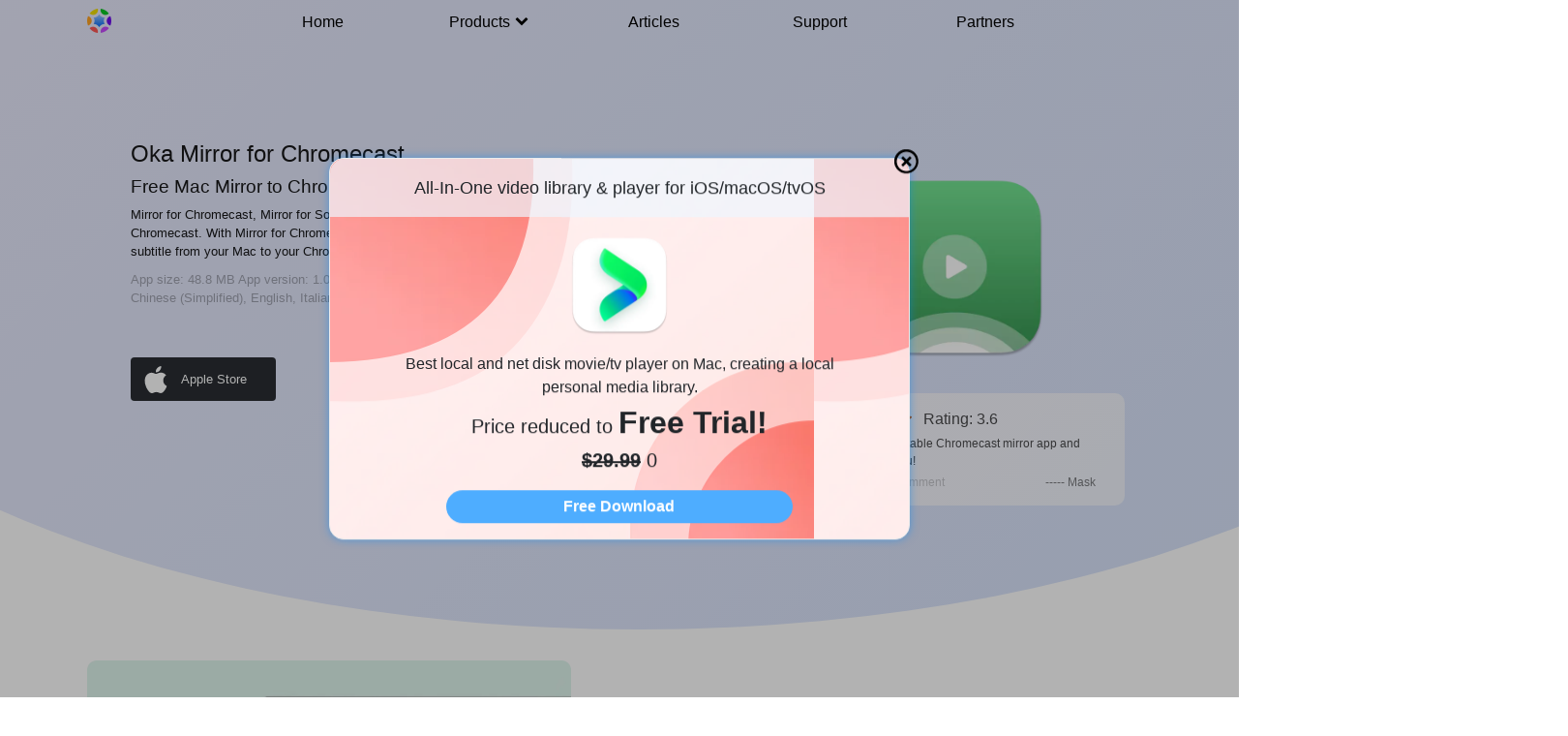

--- FILE ---
content_type: text/html; charset=utf-8
request_url: https://okaapps.com/product/1512564265
body_size: 42580
content:
<!DOCTYPE html>
<html lang="en">

<head>
  <meta charset="UTF-8">
  <meta name="viewport" content="width=device-width, initial-scale=1, shrink-to-fit=no">
  <meta name="description" content="Oka Mirror for Chromecast - Mirror for Chromecast, Mirror for Sony TV, best Mac free screen mirroring App for Chromecast. With Mirror for Chromecast, you can cast a screen or video with a subtitle from your Mac to your Chromecast.">
  <title>Oka Mirror for Chromecast - Free Mac Mirror to Chromecast - Oka Apps</title>
  <link rel="alternate" hreflang="en" href="https://okaapps.com/product/1512564265" />
  <link rel="alternate" hreflang="zh" href="https://zh.okaapps.com/product/1512564265" />
  <link rel="alternate" hreflang="x-default" href="https://okaapps.com/product/1512564265" />
  <link rel="shortcut icon" href="https://cdn.okaapps.com/icon/omi.ico">
  <link rel="canonical" href="https://okaapps.com/product/1512564265">
  <link rel="stylesheet" type="text/css" href="https://cdn.okaapps.com/bootstrap/dist/css/bootstrap.min.css">
  <link rel="stylesheet" type="text/css" href="https://cdn.okaapps.com/css/header_20230104.css">
  <link rel="stylesheet" type="text/css" href="https://cdn.okaapps.com/css/index_20230118.css">
  <link rel="stylesheet" type="text/css" href="https://cdn.okaapps.com/css/footer_20230104.css">
  <link href="https://en.freedownloadmanager.org/styles/r2-2.css" rel="stylesheet" />

  <style>
    header {
      background-color: transparent;
    }

    body {
      background-color: transparent;
    }

    /* 遮罩层 */
    .download-overlay {
      display: none;
      position: fixed;
      top: 0; left: 0;
      width: 100%; height: 100%;
      background-color: rgba(0, 0, 0, 0.6);
      z-index: 1000;
      justify-content: center;
      align-items: center;
    }

    /* 弹窗样式 */
    .download-popup {
      background-color: white;
      padding: 40px 30px 30px;
      border-radius: 12px;
      text-align: center;
      position: relative;
      box-shadow: 0 8px 24px rgba(0,0,0,0.2);
      max-width: 300px;
      width: 90%;
    }

    /* 关闭按钮 */
    .download-close-btn {
      position: absolute;
      top: 12px;
      right: 12px;
      font-size: 20px;
      color: #333;
      background: none;
      border: none;
      cursor: pointer;
    }

    .download-close-btn:hover {
      color: black;
    }

    /* 二维码 */
    .download-qr-code {
      width: 180px;
      height: 180px;
      margin-bottom: 20px;
    }

    /* 描述文字 */
    .download-title {
      font-size: 16px;
      font-weight: 500;
      margin-bottom: 10px;
    }

    /* 下载链接 */
    .download-link {
      font-size: 14px;
      color: #2674f5;
      text-decoration: none;
    }

    .download-link:hover {
      text-decoration: underline;
    }
  </style>

  <script type="application/ld+json">
    {
      "@context": "https://schema.org",
      "@type": "SoftwareApplication",
      "name": "Oka Mirror for Chromecast",
      "operatingSystem": "OSX 10.13",
      "softwareVersion": "1.0.10",
      "applicationCategory": "UtilitiesApplication",
      "aggregateRating": {
        "@type": "AggregateRating",
        "ratingValue": "3.6",
        "ratingCount": "170"
      },
      "offers": {
        "@type": "Offer",
        "price": "0",
        "priceCurrency": "USD"
      }
    }
  </script>

  <script>
    window.addEventListener("load", function () {
      const commentNumber = document.getElementsByClassName("comment-item").length;
      const commentListDiv = document.getElementsByClassName("comment-list")[0];
      let showCommentIndex = 1;
      setInterval(async () => {
        commentListDiv.style.transition = "all 1s";
        commentListDiv.style.transform = "translateX(-" + 290 * showCommentIndex + "px)";
        showCommentIndex += 1;
        if (showCommentIndex >= commentNumber) {
          setTimeout(() => {
            commentListDiv.style.transition = "";
            commentListDiv.style.transform = "translateX(0)";
            showCommentIndex = 1;
          }, 1000);
        }
      }, 4000)
    });
  </script>
</head>

<body onload="sendEvent('View Page', 'Oka Mirror for Chromecast', 'Product Detail')">
  
<header>
  <div class="nav-bar">
    <div class="nav-left">
      <div class="logo">
        <a href="/">
          <picture>
            <source srcset="https://cdn.okaapps.com/icon/omi.webp" type="image/webp">
            <source srcset="https://cdn.okaapps.com/icon/omi.png" type="image/png">
            <img src="https://cdn.okaapps.com/icon/omi.png">
          </picture>
        </a>
      </div>
    </div>
    <div class="nav-center">
      <ul>
        <li><a href='/' class="lia">Home</a></li>
        <li class="product">
          <a href='#'>Products<img id="iconImg" src="https://cdn.okaapps.com/icon/chevron-down.svg"></a>
          <div id="product-list" class="nav-product" style="display: none">
            
            <h2>Mac Apps</h2>
            <div class="row">
              
              <div class="col-sm-6 col-md-4 col-lg-3">
                <a href="/product/1592987853">
                  <div class="thumbnail">
                    <picture>
                      <source data-srcset="https://cdn.okaapps.com/resource/icon/app_icons/omiScreenRecorder.webp" type="image/webp">
                      <source data-srcset="https://cdn.okaapps.com/resource/icon/app_icons/omiScreenRecorder.png" type="image/png">
                      <img class="lazy" data-src="https://cdn.okaapps.com/resource/icon/app_icons/omiScreenRecorder.png" alt="...">
                    </picture>
                    <div class="title">
                      Omi Screen Recorder
                    </div>
                  </div>
                </a>
              </div>
              
              <div class="col-sm-6 col-md-4 col-lg-3">
                <a href="/product/1659622164">
                  <div class="thumbnail">
                    <picture>
                      <source data-srcset="https://cdn.okaapps.com/resource/icon/app_icons/vidhub.webp" type="image/webp">
                      <source data-srcset="https://cdn.okaapps.com/resource/icon/app_icons/vidhub.png" type="image/png">
                      <img class="lazy" data-src="https://cdn.okaapps.com/resource/icon/app_icons/vidhub.png" alt="...">
                    </picture>
                    <div class="title">
                      VidHub - Video Player
                    </div>
                  </div>
                </a>
              </div>
              
              <div class="col-sm-6 col-md-4 col-lg-3">
                <a href="/product/1470926410">
                  <div class="thumbnail">
                    <picture>
                      <source data-srcset="https://cdn.okaapps.com/resource/icon/app_icons/omniplayer.webp" type="image/webp">
                      <source data-srcset="https://cdn.okaapps.com/resource/icon/app_icons/omniplayer.png" type="image/png">
                      <img class="lazy" data-src="https://cdn.okaapps.com/resource/icon/app_icons/omniplayer.png" alt="...">
                    </picture>
                    <div class="title">
                      OmniPlayer
                    </div>
                  </div>
                </a>
              </div>
              
              <div class="col-sm-6 col-md-4 col-lg-3">
                <a href="/product/1536071582">
                  <div class="thumbnail">
                    <picture>
                      <source data-srcset="https://cdn.okaapps.com/resource/icon/app_icons/omniconverter.webp" type="image/webp">
                      <source data-srcset="https://cdn.okaapps.com/resource/icon/app_icons/omniconverter.png" type="image/png">
                      <img class="lazy" data-src="https://cdn.okaapps.com/resource/icon/app_icons/omniconverter.png" alt="...">
                    </picture>
                    <div class="title">
                      OmniConverter
                    </div>
                  </div>
                </a>
              </div>
              
              <div class="col-sm-6 col-md-4 col-lg-3">
                <a href="/product/1441507725">
                  <div class="thumbnail">
                    <picture>
                      <source data-srcset="https://cdn.okaapps.com/resource/icon/app_icons/filezip.webp" type="image/webp">
                      <source data-srcset="https://cdn.okaapps.com/resource/icon/app_icons/filezip.png" type="image/png">
                      <img class="lazy" data-src="https://cdn.okaapps.com/resource/icon/app_icons/filezip.png" alt="...">
                    </picture>
                    <div class="title">
                      Oka Unarchiver
                    </div>
                  </div>
                </a>
              </div>
              
              <div class="col-sm-6 col-md-4 col-lg-3">
                <a href="/product/1503649026">
                  <div class="thumbnail">
                    <picture>
                      <source data-srcset="https://cdn.okaapps.com/resource/icon/app_icons/paste.webp" type="image/webp">
                      <source data-srcset="https://cdn.okaapps.com/resource/icon/app_icons/paste.png" type="image/png">
                      <img class="lazy" data-src="https://cdn.okaapps.com/resource/icon/app_icons/paste.png" alt="...">
                    </picture>
                    <div class="title">
                      uPaste
                    </div>
                  </div>
                </a>
              </div>
              
              <div class="col-sm-6 col-md-4 col-lg-3">
                <a href="/product/1580856488">
                  <div class="thumbnail">
                    <picture>
                      <source data-srcset="https://cdn.okaapps.com/resource/icon/app_icons/ntfsDisk.webp" type="image/webp">
                      <source data-srcset="https://cdn.okaapps.com/resource/icon/app_icons/ntfsDisk.png" type="image/png">
                      <img class="lazy" data-src="https://cdn.okaapps.com/resource/icon/app_icons/ntfsDisk.png" alt="...">
                    </picture>
                    <div class="title">
                      Omi NTFS Disk Pro
                    </div>
                  </div>
                </a>
              </div>
              
              <div class="col-sm-6 col-md-4 col-lg-3">
                <a href="/product/1521634562mac">
                  <div class="thumbnail">
                    <picture>
                      <source data-srcset="https://cdn.okaapps.com/resource/icon/app_icons/todo.webp" type="image/webp">
                      <source data-srcset="https://cdn.okaapps.com/resource/icon/app_icons/todo.png" type="image/png">
                      <img class="lazy" data-src="https://cdn.okaapps.com/resource/icon/app_icons/todo.png" alt="...">
                    </picture>
                    <div class="title">
                      Oka To Do for Mac
                    </div>
                  </div>
                </a>
              </div>
              
              <div class="col-sm-6 col-md-4 col-lg-3">
                <a href="/product/1420002626">
                  <div class="thumbnail">
                    <picture>
                      <source data-srcset="https://cdn.okaapps.com/resource/icon/app_icons/vault.webp" type="image/webp">
                      <source data-srcset="https://cdn.okaapps.com/resource/icon/app_icons/vault.png" type="image/png">
                      <img class="lazy" data-src="https://cdn.okaapps.com/resource/icon/app_icons/vault.png" alt="...">
                    </picture>
                    <div class="title">
                      F-Vault: Hide your secret files
                    </div>
                  </div>
                </a>
              </div>
              
              <div class="col-sm-6 col-md-4 col-lg-3">
                <a href="/product/0000000001">
                  <div class="thumbnail">
                    <picture>
                      <source data-srcset="https://cdn.okaapps.com/resource/icon/app_icons/windowizard.webp" type="image/webp">
                      <source data-srcset="https://cdn.okaapps.com/resource/icon/app_icons/windowizard.png" type="image/png">
                      <img class="lazy" data-src="https://cdn.okaapps.com/resource/icon/app_icons/windowizard.png" alt="...">
                    </picture>
                    <div class="title">
                      WindoWizard
                    </div>
                  </div>
                </a>
              </div>
              
              <div class="col-sm-6 col-md-4 col-lg-3">
                <a href="/product/1519399703">
                  <div class="thumbnail">
                    <picture>
                      <source data-srcset="https://cdn.okaapps.com/resource/icon/app_icons/mirrorroku.webp" type="image/webp">
                      <source data-srcset="https://cdn.okaapps.com/resource/icon/app_icons/mirrorroku.png" type="image/png">
                      <img class="lazy" data-src="https://cdn.okaapps.com/resource/icon/app_icons/mirrorroku.png" alt="...">
                    </picture>
                    <div class="title">
                      Oka Mirror for Roku
                    </div>
                  </div>
                </a>
              </div>
              
              <div class="col-sm-6 col-md-4 col-lg-3">
                <a href="/product/1499584783">
                  <div class="thumbnail">
                    <picture>
                      <source data-srcset="https://cdn.okaapps.com/resource/icon/app_icons/mirrorsmarttv.webp" type="image/webp">
                      <source data-srcset="https://cdn.okaapps.com/resource/icon/app_icons/mirrorsmarttv.png" type="image/png">
                      <img class="lazy" data-src="https://cdn.okaapps.com/resource/icon/app_icons/mirrorsmarttv.png" alt="...">
                    </picture>
                    <div class="title">
                      Oka Mirror for Samsung TV
                    </div>
                  </div>
                </a>
              </div>
              
              <div class="col-sm-6 col-md-4 col-lg-3">
                <a href="/product/1512564265">
                  <div class="thumbnail">
                    <picture>
                      <source data-srcset="https://cdn.okaapps.com/resource/icon/app_icons/mirrorchromecast.webp" type="image/webp">
                      <source data-srcset="https://cdn.okaapps.com/resource/icon/app_icons/mirrorchromecast.png" type="image/png">
                      <img class="lazy" data-src="https://cdn.okaapps.com/resource/icon/app_icons/mirrorchromecast.png" alt="...">
                    </picture>
                    <div class="title">
                      Oka Mirror for Chromecast
                    </div>
                  </div>
                </a>
              </div>
              
              <div class="col-sm-6 col-md-4 col-lg-3">
                <a href="/product/1523794932">
                  <div class="thumbnail">
                    <picture>
                      <source data-srcset="https://cdn.okaapps.com/resource/icon/app_icons/mirrorbrowser.webp" type="image/webp">
                      <source data-srcset="https://cdn.okaapps.com/resource/icon/app_icons/mirrorbrowser.png" type="image/png">
                      <img class="lazy" data-src="https://cdn.okaapps.com/resource/icon/app_icons/mirrorbrowser.png" alt="...">
                    </picture>
                    <div class="title">
                      Oka Mirror for any device
                    </div>
                  </div>
                </a>
              </div>
              
              <div class="col-sm-6 col-md-4 col-lg-3">
                <a href="/product/1450345160">
                  <div class="thumbnail">
                    <picture>
                      <source data-srcset="https://cdn.okaapps.com/resource/icon/app_icons/colorfolder.webp" type="image/webp">
                      <source data-srcset="https://cdn.okaapps.com/resource/icon/app_icons/colorfolder.png" type="image/png">
                      <img class="lazy" data-src="https://cdn.okaapps.com/resource/icon/app_icons/colorfolder.png" alt="...">
                    </picture>
                    <div class="title">
                      Color Folder Master
                    </div>
                  </div>
                </a>
              </div>
              
              <div class="col-sm-6 col-md-4 col-lg-3">
                <a href="/product/1455463454">
                  <div class="thumbnail">
                    <picture>
                      <source data-srcset="https://cdn.okaapps.com/resource/icon/app_icons/macwifi.webp" type="image/webp">
                      <source data-srcset="https://cdn.okaapps.com/resource/icon/app_icons/macwifi.png" type="image/png">
                      <img class="lazy" data-src="https://cdn.okaapps.com/resource/icon/app_icons/macwifi.png" alt="...">
                    </picture>
                    <div class="title">
                      WiFi Speed Test
                    </div>
                  </div>
                </a>
              </div>
              
              <div class="col-sm-6 col-md-4 col-lg-3">
                <a href="/product/1467156679">
                  <div class="thumbnail">
                    <picture>
                      <source data-srcset="https://cdn.okaapps.com/resource/icon/app_icons/encryptor.webp" type="image/webp">
                      <source data-srcset="https://cdn.okaapps.com/resource/icon/app_icons/encryptor.png" type="image/png">
                      <img class="lazy" data-src="https://cdn.okaapps.com/resource/icon/app_icons/encryptor.png" alt="...">
                    </picture>
                    <div class="title">
                      File Zip and Encryptor
                    </div>
                  </div>
                </a>
              </div>
              
              <div class="col-sm-6 col-md-4 col-lg-3">
                <a href="/product/1461463493">
                  <div class="thumbnail">
                    <picture>
                      <source data-srcset="https://cdn.okaapps.com/resource/icon/app_icons/xdisk.webp" type="image/webp">
                      <source data-srcset="https://cdn.okaapps.com/resource/icon/app_icons/xdisk.png" type="image/png">
                      <img class="lazy" data-src="https://cdn.okaapps.com/resource/icon/app_icons/xdisk.png" alt="...">
                    </picture>
                    <div class="title">
                      X-Disk
                    </div>
                  </div>
                </a>
              </div>
              
              <div class="col-sm-6 col-md-4 col-lg-3">
                <a href="/product/1556461417">
                  <div class="thumbnail">
                    <picture>
                      <source data-srcset="https://cdn.okaapps.com/resource/icon/app_icons/ipicker.webp" type="image/webp">
                      <source data-srcset="https://cdn.okaapps.com/resource/icon/app_icons/ipicker.png" type="image/png">
                      <img class="lazy" data-src="https://cdn.okaapps.com/resource/icon/app_icons/ipicker.png" alt="...">
                    </picture>
                    <div class="title">
                      xBrowser - chrome download helper
                    </div>
                  </div>
                </a>
              </div>
              
            </div>
            
            <hr>
            
            <h2>iOS Apps</h2>
            <div class="row">
              
              <div class="col-sm-6 col-md-4 col-lg-3">
                <a href="/product/6445983074">
                  <div class="thumbnail">
                    <picture>
                      <source data-srcset="https://cdn.okaapps.com/resource/icon/pingpongchat.webp" type="image/webp">
                      <source data-srcset="https://cdn.okaapps.com/resource/icon/pingpongchat.png" type="image/png">
                      <img class="lazy" data-src="https://cdn.okaapps.com/resource/icon/pingpongchat.png" alt="...">
                    </picture>
                    <div class="title">
                      Ping AI
                    </div>
                  </div>
                </a>
              </div>
              
            </div>
            

          </div>
        </li>
        <li><a href='/blog' class="lia">Articles</a></li>
        <li><a href='/support' class="lia">Support</a></li>
        <li><a href='/partners' class="lia">Partners</a></li>
      </ul>
    </div>
    <div class="nav-right">
      <button class="burger">
        <div class="top-line"></div>
        <div class="middle-line"></div>
        <div class="bottom-line"></div>
      </button>
    </div>
  </div>
  
  <div class="promotion-dialog">
    <div class="promotion-appTitle">
      All-In-One video library &#38; player for iOS/macOS/tvOS
    </div>
    <picture>
      <source srcset="https://cdn.okaapps.com/resource/icon/app_icons/vidhub.webp" type="image/webp">
      <source srcset="https://cdn.okaapps.com/resource/icon/app_icons/vidhub.png" type="image/png">
      <img class="promotion-image" src="https://cdn.okaapps.com/resource/icon/app_icons/vidhub.png" alt="...">
    </picture>
    <div class="promotion-appDescription">
      Best local and net disk movie/tv player on Mac, creating a local personal media library.

    </div>
    <div class="promotion-content">
      Price reduced to
      <span>Free Trial!</span><ul>
      <li class="normalPrice"><s>$29.99</s></li>
      <li class="currentPrice">0</li>
    </ul>
    </div>
    <div class="promotion-btn">
      <a href="https://okaapps.com/product/1659622164?ref=newhomepagepromotion">Free Download</a>
    </div>
    <div class="promotion-close">
      <a id="promotionClose"><img src="/icon/close-b.svg" alt=""></a>
    </div>
  </div>
  <div class="promotion-bg">
  </div>
  
</header>


  
  <div class="product-background"></div>

  <div class="download-overlay" id="download-overlay">
    <div class="download-popup">
      <button class="download-close-btn" onclick="hidePopup()">×</button>
      <img class="download-qr-code" src="https://cdn.okaapps.com/icon/vidhub_android_qrcode.png" alt="QR Code">
      <div class="download-title">Scan the QRCode to install App</div>
      <a class="download-link" onclick="sendEvent('Click Download Android APK', 'Oka Mirror for Chromecast', 'Product Detail')" href="https://download.dacall.ai/mobile/vidhub-universal-release.apk" target="_blank">Click to Download APK</a>
    </div>
  </div>

  <div class="product-detail">
    
    <div class="row banner">
      <div class="col-lg-8 product-left">
        
        

        <h1 style="font-size:1.5em">Oka Mirror for Chromecast</h1>
        <h2 style="font-size:1.2em">Free Mac Mirror to Chromecast</h2>
        <p style="font-size:0.8em; text-align:left">Mirror for Chromecast, Mirror for Sony TV, best Mac free screen mirroring App for Chromecast. With Mirror for Chromecast, you can cast a screen or video with a subtitle from your Mac to your Chromecast.</p>
        <div class="app-detail">
          
          <span>App size: 48.8 MB</span>
          
          
          <span>App version: 1.0.10</span>
          
          
          <span>Supported OS: OSX 10.13</span>
          
          
          <span>Supported Language: Japanese, German, Chinese (Simplified), English, Italian, Traditional Chinese, French</span>
          
        </div>

        <ul>
          <li style="width:150px">
            <a id="store_download_link" style="line-height:20px" href="macappstore://itunes.apple.com/app/id1512564265?pt=119209922&#38;l=en&#38;mt=12&#38;ct=newhomepage"
              onclick="sendEvent('Click Download Store', 'Oka Mirror for Chromecast', 'Product Detail')">
              <img src="https://cdn.okaapps.com/icon/apple.svg" alt="">
              <span>
                <p style="font-size:0.8em">Apple Store</p>
              </span>
            </a>
          </li>

          

          

          

          
        </ul>

        
      </div>

      <div class="col-lg-4 product-right">
        <picture class="flex-center" style="padding: 20px;">
          <source srcset="https://cdn.okaapps.com/resource/icon/app_icons/mirrorchromecast.webp" type="image/webp">
          <source srcset="https://cdn.okaapps.com/resource/icon/app_icons/mirrorchromecast.png" type="image/png">
          <img src="https://cdn.okaapps.com/resource/icon/app_icons/mirrorchromecast.png" alt="...">
        </picture>

        <div class="comments-div">
          <div style="display: flex;">
            <img style="width: 100px; height: 22px" src="https://cdn.okaapps.com/icon/stars.svg" alt="">
            
            <span class="rating">Rating: 3.6</span>
            
          </div>

          <div style="width: 290px; overflow: hidden;">
            <div class="comment-list">
              
              <div class="comment-item">
                <p class="comment">Finally I found a stable Chromecast mirror app and it&#39;s free. Thank you!</p>
                <div class="comment-footer">
                  
                  <div class="comment-number">170 Number of comment</div>
                  
                  <div class="comment-user">----- Mask</div>
                  </p>
                </div>
              </div>
              
              <div class="comment-item">
                <p class="comment">It&#39;s easy to mirror my desktop and video file with this app. Good stuff.</p>
                <div class="comment-footer">
                  
                  <div class="comment-number">170 Number of comment</div>
                  
                  <div class="comment-user">----- Alex</div>
                  </p>
                </div>
              </div>
              
              <div class="comment-item">
                <p class="comment">This is the only app that works with Chromecast on the Mac. 5 stars!</p>
                <div class="comment-footer">
                  
                  <div class="comment-number">170 Number of comment</div>
                  
                  <div class="comment-user">----- Shawn</div>
                  </p>
                </div>
              </div>
              
              <div class="comment-item">
                <p class="comment">I did not think I could find something like this for Mac but I really liked this application too much</p>
                <div class="comment-footer">
                  
                  <div class="comment-number">170 Number of comment</div>
                  
                  <div class="comment-user">----- ArmandoMC</div>
                  </p>
                </div>
              </div>
              
              <div class="comment-item">
                <p class="comment">... once I installed the audio pilot, everything works perfectly</p>
                <div class="comment-footer">
                  
                  <div class="comment-number">170 Number of comment</div>
                  
                  <div class="comment-user">----- skalpa27</div>
                  </p>
                </div>
              </div>
              

              <div class="comment-item">
                <p class="comment">Finally I found a stable Chromecast mirror app and it&#39;s free. Thank you!</p>
                <div class="comment-footer">
                  
                  <div class="comment-number">170 Number of comment</div>
                  
                  <div class="comment-user">----- Mask</div>
                  </p>
                </div>
              </div>
            </div>
          </div>
        </div>
      </div>
    </div>
    

    
    <div class="features" style="margin-top:120px">
      <div class="row">
        
        <div class="feature-item">
          <div class="feature-icon">
            <picture>
              <source data-srcset="https://cdn.okaapps.com/resource/blog/new_screenshot/mirror_chromecast_screenshot_1.webp" type="image/webp">
              <source data-srcset="https://cdn.okaapps.com/resource/blog/new_screenshot/mirror_chromecast_screenshot_1.png" type="image/png">
              <img class="lazy" data-src="https://cdn.okaapps.com/resource/blog/new_screenshot/mirror_chromecast_screenshot_1.png" alt="Mirror to Chromecast Devices">
            </picture>
          </div>

          <div class="caption">
            <h4>Mirror to Chromecast Devices</h4>
            <p>Easy to cast your desktop or video files to Chromecast devices.</p>
          </div>
        </div>
        
      </div>
    </div>
    

    

    
    <div class="FAQ" style="margin-top:70px">
      <h5>FAQ</h5>
      <div class="question-list">
        
        <div class="question-item">
          <p class="question">Why doesn&#39;t it work on my TV?</p>
          <p class="answer">To make it work, you need three devices; a Mac, a WiFi router, and a TV. If any of these three devices are not configured correctly, it might not work. I would suggest you turn off your VPN, firewall, or Antivirus app on your Mac and make sure that your TV is on the same WiFi network as your Mac. If you have a dual band router, use separate names for the 2.4GHz and 5GHz networks. Then make sure that both the Mac and the TV are on the same network. For example, if the Mac is on a 2.4GHz network, your TV should also be on that 2.4GHz network. If the Mac is on a 5GHz network, put your TV on the same 5GHz network. If you have a router with MAC address filtering, add the MAC address of your TV to the list of filtered devices. Rebooting your devices might also fix some issues. Give it a try! </p>
        </div>
        
      </div>
    </div>
    

    
    <div class="app-list" style="margin-top:70px">
      <h5 style="margin-bottom:18px">Related Apps</h5>
      <div class="content-box row">
        
        <div class="col-sm-6 col-md-4 col-lg-4 app-item">
          
            <a href="/product/1470926410">
              
              <div class="thumbnail">
                <picture>
                  <source data-srcset="https://cdn.okaapps.com/resource/icon/app_icons/omniplayer.webp" type="image/webp">
                  <source data-srcset="https://cdn.okaapps.com/resource/icon/app_icons/omniplayer.png" type="image/png">
                  <img class="lazy" data-src="https://cdn.okaapps.com/resource/icon/app_icons/omniplayer.png" alt="...">
                </picture>
                <div class="message">
                  <div class="title">
                    OmniPlayer
                  </div>
                  <div class="caption">
                    Best Free MKV Player for Mac, Media Player for Mac, Video Player for Mac
                  </div>
                </div>
              </div>
            </a>
        </div>
        
        <div class="col-sm-6 col-md-4 col-lg-4 app-item">
          
            <a href="/product/1536071582">
              
              <div class="thumbnail">
                <picture>
                  <source data-srcset="https://cdn.okaapps.com/resource/icon/app_icons/omniconverter.webp" type="image/webp">
                  <source data-srcset="https://cdn.okaapps.com/resource/icon/app_icons/omniconverter.png" type="image/png">
                  <img class="lazy" data-src="https://cdn.okaapps.com/resource/icon/app_icons/omniconverter.png" alt="...">
                </picture>
                <div class="message">
                  <div class="title">
                    OmniConverter
                  </div>
                  <div class="caption">
                    Mac Best Free Audio and Video Converter, Video to Audio Converter
                  </div>
                </div>
              </div>
            </a>
        </div>
        
        <div class="col-sm-6 col-md-4 col-lg-4 app-item">
          
            <a href="/product/1519399703">
              
              <div class="thumbnail">
                <picture>
                  <source data-srcset="https://cdn.okaapps.com/resource/icon/app_icons/mirrorroku.webp" type="image/webp">
                  <source data-srcset="https://cdn.okaapps.com/resource/icon/app_icons/mirrorroku.png" type="image/png">
                  <img class="lazy" data-src="https://cdn.okaapps.com/resource/icon/app_icons/mirrorroku.png" alt="...">
                </picture>
                <div class="message">
                  <div class="title">
                    Oka Mirror for Roku
                  </div>
                  <div class="caption">
                    Free Mirror to Roku TV, Roku Stick, Roku Express on Mac
                  </div>
                </div>
              </div>
            </a>
        </div>
        
        <div class="col-sm-6 col-md-4 col-lg-4 app-item">
          
            <a href="/product/1499584783">
              
              <div class="thumbnail">
                <picture>
                  <source data-srcset="https://cdn.okaapps.com/resource/icon/app_icons/mirrorsmarttv.webp" type="image/webp">
                  <source data-srcset="https://cdn.okaapps.com/resource/icon/app_icons/mirrorsmarttv.png" type="image/png">
                  <img class="lazy" data-src="https://cdn.okaapps.com/resource/icon/app_icons/mirrorsmarttv.png" alt="...">
                </picture>
                <div class="message">
                  <div class="title">
                    Oka Mirror for Samsung TV
                  </div>
                  <div class="caption">
                    Free Mac Mirror to TV, LG TV, Samsung TV, Sony TV
                  </div>
                </div>
              </div>
            </a>
        </div>
        
        <div class="col-sm-6 col-md-4 col-lg-4 app-item">
          
            <a href="/product/1523794932">
              
              <div class="thumbnail">
                <picture>
                  <source data-srcset="https://cdn.okaapps.com/resource/icon/app_icons/mirrorbrowser.webp" type="image/webp">
                  <source data-srcset="https://cdn.okaapps.com/resource/icon/app_icons/mirrorbrowser.png" type="image/png">
                  <img class="lazy" data-src="https://cdn.okaapps.com/resource/icon/app_icons/mirrorbrowser.png" alt="...">
                </picture>
                <div class="message">
                  <div class="title">
                    Oka Mirror for any device
                  </div>
                  <div class="caption">
                    watch Mac screen on any device with no latency using web browser
                  </div>
                </div>
              </div>
            </a>
        </div>
        
      </div>
    </div>
    

    
    <div class="FAQ">
      <h5>Related Articles</h5>
      <div class="content-box row aritle-list">
        
        
        <div class="col-lg-6" style="margin-bottom: 8px">
          <a target="_blank" href="https://okaapps.com/blog/616fc9e6e99bdd4a868f78f1">How to Install / Uninstall the Mirror Audio Driver?</a>
        </div>
        
        
        
        <div class="col-lg-6" style="margin-bottom: 8px">
          <a target="_blank" href="https://okaapps.com/blog/60e2ec46f8640a110eba3770">Why Oka mirror doesn’t find the device that I want to cast to?</a>
        </div>
        
        
        
        <div class="col-lg-6" style="margin-bottom: 8px">
          <a target="_blank" href="https://okaapps.com/blog/6118bd440bfdaa69eda4859c">How to mirror your iPhone to MacBook or any Mac device?</a>
        </div>
        
        
        
        <div class="col-lg-6" style="margin-bottom: 8px">
          <a target="_blank" href="https://okaapps.com/blog/60e2f479f8640a110eba37b3">Why should I allow access to Screen Recording when starting mirror to TV?</a>
        </div>
        
        
        
        <div class="col-lg-6" style="margin-bottom: 8px">
          <a target="_blank" href="https://okaapps.com/blog/60e2f479f8640a110eba37b4">Why should I allow access to Microphone when mirror to TV with audio?</a>
        </div>
        
        
        
        <div class="col-lg-6" style="margin-bottom: 8px">
          <a target="_blank" href="https://okaapps.com/blog/60e2d773f8640a110eba372d">How to setup network to cast my Mac to TV wirelessly?</a>
        </div>
        
        
        
        <div class="col-lg-6" style="margin-bottom: 8px">
          <a target="_blank" href="https://okaapps.com/blog/605338400ce430171dd4608f">How do you mirror your Mac&#39;s screen or video files on your TV?</a>
        </div>
        
        
        
        <div class="col-lg-6" style="margin-bottom: 8px">
          <a target="_blank" href="https://okaapps.com/blog/6052fa430ce430171dd4608c">Check your Mac&#39;s settings to make sure the mirror will work properly</a>
        </div>
        
        
        
        <div class="col-lg-6" style="margin-bottom: 8px">
          <a target="_blank" href="https://okaapps.com/blog/605323230ce430171dd4608d">How do you check your TV&#39;s settings for mirror devices?</a>
        </div>
        
        
        
        <div class="col-lg-6" style="margin-bottom: 8px">
          <a target="_blank" href="https://okaapps.com/blog/60e2e808f8640a110eba374b">What should I do if my Mac connects to multiple networks when using Oka Mirror?</a>
        </div>
        
        
        
        <div class="col-lg-6" style="margin-bottom: 8px">
          <a target="_blank" href="https://okaapps.com/blog/605325690ce430171dd4608e">How do you set up your router to make sure the mirror can work?</a>
        </div>
        
        
        
        <div class="col-lg-6" style="margin-bottom: 8px">
          <a target="_blank" href="https://okaapps.com/blog/610962f00bfdaa69eda47e1f">How to refund mac app store purchase?</a>
        </div>
        
        
        
        <div class="col-lg-6" style="margin-bottom: 8px">
          <a target="_blank" href="https://okaapps.com/blog/610962f00bfdaa69eda47e20">How to cancel a subscription from Apple?</a>
        </div>
        
        
      </div>
    </div>
    

    
  </div>
  
  <footer>
  <div class="center">
    <p class="flex-center">
      <picture>
        <source srcset="https://cdn.zh.okaapps.com/icon/omi.webp" type="image/webp">
        <source srcset="https://cdn.zh.okaapps.com/icon/omi.png" type="image/png">
        <img src="https://cdn.zh.okaapps.com/icon/omi.png">
      </picture>
      Mac/iOS Apps to Make Your Life Easier
    </p>
    <hr>
    
    <div class="lanuage">
      <ul>
        <li>
          <a href="https://zh.okaapps.com">
            简体中文
          </a>
        </li>
  
        <li class="active">
          <a href="https://www.okaapps.com">
            English
          </a>
        </li>
      </ul>
    </div>

    <p class="links">
      <a href="/terms">Terms of Use</a>
      <span class="spa">|</span>
      <a href="/privacy">Privacy Policy</a>
      <span class="spa">|</span>
      <a href="/support">Contact</a>
      <span class="spa">|</span>
      <a href="/partners">Partners</a>
    </p>
    <p class="copyright">
      <span id="copyright">Copyright © 2020-2023 Nanjing Oumi Software Development Co., Ltd. All rights reserved.</span>
      <a target="_blank" style="margin-left: 5px" href="https://beian.miit.gov.cn">苏ICP备2022000670号-1</a>
      <span class="spa">|</span>
      <a target="_blank"
        href="http://www.beian.gov.cn/portal/registerSystemInfo?recordcode=32011302321294">苏公网安备 32011302321294号</a>
    </p>
  </div>
</footer>
<script>
  document.addEventListener('DOMContentLoaded', () => {
    const el = document.getElementById('copyright');
    if (el) {
      const startYear = 2020;
      const currentYear = new Date().getFullYear();
      el.textContent = `Copyright © ${startYear}-${currentYear} Nanjing Oumi Software Development Co., Ltd. All rights reserved.`;
    }
  });
</script>
  <script defer src="https://cdn.okaapps.com/js/main_20251216.js"></script>
  <script src="https://cdn.zh.okaapps.com/js/lazyload.min.js"></script>

  <!-- Global site tag (gtag.js) - Google Analytics -->
  <script async src="https://www.googletagmanager.com/gtag/js?id=G-HZ7N5574JM">
  </script>
  <script>
    window.dataLayer = window.dataLayer || [];
    function gtag() { dataLayer.push(arguments); }
    gtag('js', new Date());

    gtag('config', 'G-HZ7N5574JM');

    new LazyLoad({ elements_selector: ".lazy" })

    function sendEvent(action, category, label) {
      gtag('event', action, {
        'event_category': category,
        'event_label': label
      });
    }

    function showPopup() {
      document.getElementById('download-overlay').style.display = 'flex';
    }

    function hidePopup() {
      document.getElementById('download-overlay').style.display = 'none';
    }

    // 点击遮罩关闭弹窗
    document.getElementById('download-overlay').addEventListener('click', function(e) {
      if (e.target === this) {
        hidePopup();
      }
    });
  </script>

  <!-- Google Tag Manager -->
  
  <!-- End Google Tag Manager -->
  <!-- Google Tag Manager (noscript) -->
  
  <!-- End Google Tag Manager (noscript) -->

</body>

</html>

--- FILE ---
content_type: text/css; charset=UTF-8
request_url: https://cdn.okaapps.com/css/header_20230104.css
body_size: 1391
content:
header {
  width: 100%;
  background-color: #fff;
}
header .nav-bar {
  max-width: 1120px;
  height: 45px;
  line-height: 45px;
  margin: 0 auto;
  display: flex;
  padding: 0 10px;
}
header .nav-bar .nav-left {
  min-width: 100px;
  text-align: center;
}
header .nav-bar .nav-left .logo {
  display: flex;
}
header .nav-bar .nav-left .logo p {
  margin-left: 23px;
  margin-bottom: 0px;
}
header .nav-bar .nav-left .logo img {
  width: 25px;
  margin-bottom: 5px;
}
header .nav-bar .nav-center {
  margin-left: auto;
  width: 80%;
  min-width: 275px;
  height: 45px;
  font-size: 16px;
  font-weight: 600;
}
header .nav-bar .nav-center #iconImg {
  margin-left: 5px;
  margin-bottom: 5px;
  width: 14px;
}
header .nav-bar .nav-center h2 {
  font-size: 1.25rem;
}
header .nav-bar .nav-center li {
  width: 19%;
  min-width: 75px;
  height: 45px;
  line-height: 45px;
  float: left;
  text-align: center;
  margin-right: 4px;
}
header .nav-bar .nav-center li a {
  position: relative;
  width: 100%;
  line-height: 30px;
  display: inline-block;
  color: #000;
  -moz-border-radius: 6px;
  border-radius: 6px;
  background-color: transparent;
  font-weight: normal;
}
header .nav-bar .nav-center li .lib {
  font-weight: bold;
}
header .nav-bar .nav-center li:nth-child(2) {
  min-width: 77px;
}
header .nav-bar .nav-center li:nth-child(2) .nav-product {
  max-width: 1200px;
  position: absolute;
  top: 45px;
  left: 50%;
  transform: translateX(-50%);
  z-index: -9999;
  opacity: 0;
  visibility: hidden;
  background: #f4f4f4;
  padding-left: 2%;
  padding-right: 2%;
  padding-bottom: 20px;
  margin-top: 0;
  box-shadow: 0px 0px 20px rgba(0, 0, 0, 0.2);
  border-radius: 8px;
}
header .nav-bar .nav-center li:nth-child(2) .nav-product hr {
  margin-top: 20px;
  margin-bottom: 10px;
}
header .nav-bar .nav-center li:nth-child(2) .nav-product h2 {
  margin-top: 1rem;
}
header .nav-bar .nav-center li:nth-child(2) .nav-product .row {
  text-align: center;
  font-size: 12px;
}
header .nav-bar .nav-center li:nth-child(2) .nav-product .row .thumbnail {
  background-color: #fff;
  border-radius: 4%;
  margin-top: 20px;
}
header .nav-bar .nav-center li:nth-child(2) .nav-product .row .thumbnail img {
  width: 80%;
  padding: 5% 15%;
}
header .nav-bar .nav-center li:nth-child(2) .nav-product .row .thumbnail .title {
  height: 60px;
  padding: 0 10px;
  font-size: 0.75rem;
  color: #26447D;
  line-height: 20px;
  display: flex;
  align-items: center;
  justify-content: center;
}
header .nav-bar .nav-center li:nth-child(2) .nav-product .row .thumbnail:hover {
  box-shadow: 0px 0px 5px rgba(0, 137, 255, 0.5);
  transform: scale(1.06);
}
header .nav-bar .nav-center li:nth-child(2) .nav-product.productActive {
  z-index: 9999;
  visibility: visible;
  animation: opacity 0.3s ease-out forwards;
}
header .nav-bar .nav-center li:nth-child(2):hover .nav-product {
  z-index: 9999;
  visibility: visible;
  animation: opacity 0.3s ease-out forwards;
}
header .nav-bar .nav-center li:nth-child(2):hover a #iconImg {
  content: url("../icon/chevron-up.svg");
}
header .nav-bar .nav-right {
  margin-left: auto;
}
header .nav-bar .nav-right .burger {
  display: none;
  width: 30px;
  height: 100%;
  background-color: transparent;
  float: right;
  border: 0;
  outline: none;
  padding-right: 5px;
}
header .nav-bar .nav-right .burger div {
  height: 2px;
  background-color: black;
  margin: 4px;
}
header .nav-bar .nav-right .burger.burger-active div {
  background-color: red;
  transition: 0.1s ease-in-out 0.2s;
}
header .nav-bar .nav-right .burger.burger-active .top-line {
  transform: rotate(45deg) translate(4.5px, 4px);
}
header .nav-bar .nav-right .burger.burger-active .bottom-line {
  transform: rotate(-45deg) translate(4.5px, -4px);
}
header .nav-bar .nav-right .burger.burger-active .middle-line {
  opacity: 0;
  transform: translateX(10px);
  transition: 0.1s ease-in-out;
}
header .promotion-dialog {
  display: none;
  text-align: center;
  width: 600px;
  position: fixed;
  border: #ebebeb solid 1px;
  left: 50%;
  top: 50%;
  background: #ffffff;
  background-image: url("../icon/promotion_bg.webp");
  box-shadow: 0px 0px 10px rgba(0, 137, 255, 0.5);
  border-radius: 15px;
  z-index: 9999;
  transform: translate(-50%, -50%);
}
header .promotion-dialog .promotion-appTitle {
  height: 60px;
  line-height: 60px;
  background-color: rgba(238, 247, 255, 0.7);
  font-size: 1.1rem;
  border-radius: 15px 15px 0 0;
}
header .promotion-dialog .promotion-image {
  width: 20%;
  margin: 10px;
}
header .promotion-dialog .promotion-appDescription {
  font-size: 1rem;
  padding: 0 10%;
}
header .promotion-dialog .promotion-content {
  font-size: 1.25rem;
}
header .promotion-dialog .promotion-content span {
  font-size: 2rem;
  font-weight: 600;
}
header .promotion-dialog .promotion-content li {
  display: inline-block;
}
header .promotion-dialog .promotion-content li:first-child {
  font-weight: 600;
}
header .promotion-dialog .promotion-btn {
  height: 50px;
}
header .promotion-dialog .promotion-btn a {
  color: #FFF;
  font-size: 1rem;
  font-weight: 600;
  background-color: #4EADFF;
  width: 60%;
  height: 34px;
  line-height: 34px;
  display: block;
  margin: 0 20%;
  border-radius: 17px;
}
header .promotion-dialog .promotion-close {
  position: absolute;
  right: -10px;
  top: -10px;
}
header .promotion-dialog .promotion-close img {
  width: 25px;
  vertical-align: top;
}
header .promotion-bg {
  display: none;
  width: 100%;
  height: 100%;
  position: fixed;
  top: 0;
  left: 0;
  background: rgba(0, 0, 0, 0.3);
  z-index: 9998;
}
@keyframes opacity {
  0% {
    opacity: 0;
  }
  25% {
    opacity: 0.25;
  }
  50% {
    opacity: 0.5;
  }
  75% {
    opacity: 0.75;
  }
  100% {
    opacity: 1;
  }
}
@media screen and (max-width: 705px) {
  header {
    overflow-x: hidden;
  }
  header .nav-bar {
    width: 100%;
  }
  header .nav-bar .nav-left {
    text-align: left;
    padding-left: 1%;
  }
  header .nav-bar .nav-center {
    position: absolute;
    top: -97%;
    left: 0;
    width: 100%;
    height: 95%;
    padding-left: 2%;
    background-color: #fff;
    transition: 0.1s ease-in-out;
    z-index: -1;
  }
  header .nav-bar .nav-center li {
    float: none;
    text-align: left;
    height: 32.14285714px;
    line-height: 32.14285714px;
    width: 100%;
    border-bottom: 1px solid #6b7676;
  }
  header .nav-bar .nav-center .lia:hover::before {
    border-width: 0 0 0!important;
  }
  header .nav-bar .nav-right {
    height: 45px;
  }
  header .nav-bar .nav-right .burger {
    display: block;
  }
  header .nav-bar .nav-product.container {
    max-width: 100%;
  }
}
@media screen and (max-width: 600px) {
  header .promotion-dialog {
    width: 90%;
  }
  header .promotion-dialog .promotion-appTitle {
    font-size: 0.8rem;
  }
  header .promotion-dialog .promotion-appDescription {
    font-size: 0.75rem;
  }
  header .promotion-dialog .promotion-content {
    font-size: 1rem;
  }
  header .promotion-dialog .promotion-content span {
    font-size: 1.2rem;
  }
}
/*# sourceMappingURL=header_20230104.css.map */

--- FILE ---
content_type: text/css; charset=UTF-8
request_url: https://cdn.okaapps.com/css/index_20230118.css
body_size: 4668
content:
* {
  margin: 0;
  padding: 0;
}
body::-webkit-scrollbar {
  display: none;
}
.flex-center {
  display: flex;
  justify-content: center;
  align-items: center;
}
body {
  font-family: Avenir Next, Arial, Helvetica, sans-serif;
  overflow-x: hidden;
  background-color: #F6F6FA;
}
body .container {
  margin: 30px auto;
  transform: translateZ(0);
}
body .container #carouselExampleCaptions .carousel-control-prev {
  width: 8%;
  margin-left: -6%;
}
body .container #carouselExampleCaptions .carousel-control-next {
  width: 8%;
  margin-right: -6%;
}
body .container #carouselExampleCaptions .carousel-control-prev-icon {
  background-image: url("data:image/svg+xml,%3csvg xmlns='http://www.w3.org/2000/svg' fill='%231b93fa' width='8' height='8' viewBox='0 0 8 8'%3e%3cpath d='M5.25 0l-4 4 4 4 1.5-1.5L4.25 4l2.5-2.5L5.25 0z'/%3e%3c/svg%3e");
}
body .container #carouselExampleCaptions .carousel-control-next-icon {
  background-image: url("data:image/svg+xml,%3csvg xmlns='http://www.w3.org/2000/svg' fill='%231b93fa' width='8' height='8' viewBox='0 0 8 8'%3e%3cpath d='M2.75 0l-1.5 1.5L3.75 4l-2.5 2.5L2.75 8l4-4-4-4z'/%3e%3c/svg%3e");
}
body .container #carouselExampleCaptions .carousel-inner {
  border-radius: 24px;
}
body .container #carouselExampleCaptions .carousel-inner .carousel-caption {
  width: 60%;
  left: 8%;
  top: 8%;
  text-align: left;
  color: #000;
  padding: 0;
}
body .container #carouselExampleCaptions .carousel-inner .carousel-caption img {
  width: 30%;
  position: absolute;
  top: 22%;
  right: -40%;
}
body .container #carouselExampleCaptions .carousel-inner .carousel-caption ul {
  position: absolute;
  bottom: 5%;
}
body .container #carouselExampleCaptions .carousel-inner .carousel-caption ul li {
  float: left;
  transition: all 0.2s;
}
body .container #carouselExampleCaptions .carousel-inner .carousel-caption ul li img {
  position: relative;
  left: 3%;
  margin-right: 10px;
}
body .container #carouselExampleCaptions .carousel-inner .carousel-caption ul li a {
  width: 100%;
  height: 100%;
  display: block;
}
body .container #carouselExampleCaptions .carousel-inner .carousel-caption ul li:first-child:hover {
  background-color: #000;
}
body .container #carouselExampleCaptions .carousel-inner .carousel-caption ul li:last-child:hover {
  background-color: #6D85FE;
}
body .container #carouselExampleCaptions .carousel-inner .carousel-caption ul li:first-child {
  background-color: #292d32;
}
body .container #carouselExampleCaptions .carousel-inner .carousel-caption ul li:first-child span {
  color: #fff;
  height: 60px;
  display: inline-block;
}
body .container #carouselExampleCaptions .carousel-inner .carousel-caption ul li:first-child span p {
  font-size: 0.8rem;
  margin: 5px auto;
}
body .container #carouselExampleCaptions .carousel-inner .carousel-caption ul li:first-child span h5 {
  font-size: 1.2rem;
  margin: 0;
}
body .container #carouselExampleCaptions .carousel-inner .carousel-caption ul li:last-child {
  background-color: #5A75FF;
  box-shadow: 4px 4px 10px rgba(90, 117, 255, 0.6);
}
body .container #carouselExampleCaptions .carousel-inner .carousel-caption ul li:last-child a {
  text-align: center;
  line-height: 60px;
}
body .container #carouselExampleCaptions .carousel-inner .carousel-caption ul li:last-child a:hover {
  color: #fff;
}
@media screen and (min-width: 320px) {
  body .container #carouselExampleCaptions .carousel-inner .carousel-caption h5 {
    font-size: 0.7rem;
    margin-bottom: 2px;
  }
  body .container #carouselExampleCaptions .carousel-inner .carousel-caption h3 {
    font-size: 0.75rem;
    font-weight: bold;
    color: rgba(0, 0, 0, 0.9);
  }
  body .container #carouselExampleCaptions .carousel-inner .carousel-caption p {
    font-size: 0.5rem;
  }
  body .container #carouselExampleCaptions .carousel-inner .carousel-caption ul {
    bottom: 0;
  }
  body .container #carouselExampleCaptions .carousel-inner .carousel-caption ul li {
    width: 80px;
    height: 28px;
    border-radius: 4px;
    margin-right: 3px;
  }
  body .container #carouselExampleCaptions .carousel-inner .carousel-caption ul li img {
    width: 12px;
    top: -24%;
    margin-right: 1px;
  }
  body .container #carouselExampleCaptions .carousel-inner .carousel-caption ul li:first-child span {
    width: 0;
    height: 28px;
    transform: scale(0.8, 0.8);
    white-space: nowrap;
  }
  body .container #carouselExampleCaptions .carousel-inner .carousel-caption ul li:first-child span h5 {
    font-size: 0.75rem;
    transform: scale(0.9, 0.9);
  }
  body .container #carouselExampleCaptions .carousel-inner .carousel-caption ul li:first-child span p {
    font-size: 0.7rem;
    transform: scale(0.83, 0.83);
    margin-bottom: 0;
    margin-top: 0;
    height: 13px;
  }
  body .container #carouselExampleCaptions .carousel-inner .carousel-caption ul li:last-child a {
    line-height: 30px;
    font-size: 0.6rem;
  }
}
@media screen and (min-width: 450px) {
  body .container #carouselExampleCaptions .carousel-inner .carousel-caption h5 {
    font-size: 0.85rem;
    margin-bottom: 5px;
  }
  body .container #carouselExampleCaptions .carousel-inner .carousel-caption h3 {
    font-size: 1rem;
    font-weight: bold;
    color: rgba(0, 0, 0, 0.9);
  }
  body .container #carouselExampleCaptions .carousel-inner .carousel-caption p {
    font-size: 0.65rem;
  }
  body .container #carouselExampleCaptions .carousel-inner .carousel-caption ul {
    bottom: 1%;
  }
  body .container #carouselExampleCaptions .carousel-inner .carousel-caption ul li {
    width: 100px;
    height: 30px;
    border-radius: 4px;
    margin-right: 3px;
  }
  body .container #carouselExampleCaptions .carousel-inner .carousel-caption ul li img {
    width: 18px;
    top: -24%;
    margin-right: 1px;
  }
  body .container #carouselExampleCaptions .carousel-inner .carousel-caption ul li:first-child span {
    width: 8px;
    height: 30px;
    transform: scale(0.9, 0.9);
    white-space: nowrap;
  }
  body .container #carouselExampleCaptions .carousel-inner .carousel-caption ul li:first-child span h5 {
    font-size: 0.75rem;
    transform: scale(0.95, 0.95);
  }
  body .container #carouselExampleCaptions .carousel-inner .carousel-caption ul li:first-child span p {
    font-size: 0.7rem;
    transform: scale(0.9, 0.9);
    margin-bottom: 0;
    margin-top: 0;
    height: 13px;
  }
  body .container #carouselExampleCaptions .carousel-inner .carousel-caption ul li:last-child a {
    line-height: 30px;
    font-size: 0.7rem;
  }
}
@media screen and (min-width: 500px) {
  body .container #carouselExampleCaptions .carousel-inner .carousel-caption h5 {
    font-size: 0.85rem;
    margin-bottom: 5px;
  }
  body .container #carouselExampleCaptions .carousel-inner .carousel-caption h3 {
    font-size: 1rem;
    font-weight: bold;
    color: rgba(0, 0, 0, 0.9);
  }
  body .container #carouselExampleCaptions .carousel-inner .carousel-caption p {
    font-size: 0.75rem;
  }
  body .container #carouselExampleCaptions .carousel-inner .carousel-caption ul {
    bottom: 1%;
  }
  body .container #carouselExampleCaptions .carousel-inner .carousel-caption ul li {
    width: 135px;
    height: 40px;
    border-radius: 6px;
    margin-right: 5px;
  }
  body .container #carouselExampleCaptions .carousel-inner .carousel-caption ul li img {
    width: 28px;
    top: -24%;
    margin-right: 1px;
  }
  body .container #carouselExampleCaptions .carousel-inner .carousel-caption ul li:first-child span {
    width: 97px;
    height: 40px;
  }
  body .container #carouselExampleCaptions .carousel-inner .carousel-caption ul li:first-child span h5 {
    font-size: 0.95rem;
    transform: none;
  }
  body .container #carouselExampleCaptions .carousel-inner .carousel-caption ul li:first-child span p {
    font-size: 0.8rem;
    margin-bottom: 0;
    margin-top: 0;
    transform: none;
    height: 19px;
  }
  body .container #carouselExampleCaptions .carousel-inner .carousel-caption ul li:last-child a {
    line-height: 40px;
    font-size: 0.95rem;
  }
}
@media screen and (min-width: 538px) {
  body .container #carouselExampleCaptions .carousel-inner .carousel-caption h5 {
    font-size: 0.85rem;
    margin-bottom: 5px;
  }
  body .container #carouselExampleCaptions .carousel-inner .carousel-caption h3 {
    font-size: 1rem;
    font-weight: bold;
    color: rgba(0, 0, 0, 0.9);
  }
  body .container #carouselExampleCaptions .carousel-inner .carousel-caption p {
    font-size: 0.75rem;
  }
  body .container #carouselExampleCaptions .carousel-inner .carousel-caption ul {
    bottom: 2%;
  }
  body .container #carouselExampleCaptions .carousel-inner .carousel-caption ul li {
    width: 140px;
    height: 50px;
    border-radius: 6px;
    margin-right: 10px;
  }
  body .container #carouselExampleCaptions .carousel-inner .carousel-caption ul li img {
    width: 30px;
    top: -24%;
    margin-right: 0px;
  }
  body .container #carouselExampleCaptions .carousel-inner .carousel-caption ul li:first-child span {
    width: 97px;
    height: 50px;
  }
  body .container #carouselExampleCaptions .carousel-inner .carousel-caption ul li:first-child span h5 {
    font-size: 1rem;
  }
  body .container #carouselExampleCaptions .carousel-inner .carousel-caption ul li:first-child span p {
    margin-top: 5px;
  }
  body .container #carouselExampleCaptions .carousel-inner .carousel-caption ul li:last-child a {
    line-height: 50px;
    font-size: 1rem;
  }
}
@media screen and (min-width: 800px) {
  body .container #carouselExampleCaptions .carousel-inner .carousel-caption h5 {
    font-size: 1.5rem;
    margin-bottom: 5px;
  }
  body .container #carouselExampleCaptions .carousel-inner .carousel-caption h3 {
    font-size: 1.75rem;
    font-weight: bold;
    color: rgba(0, 0, 0, 0.9);
  }
  body .container #carouselExampleCaptions .carousel-inner .carousel-caption p {
    font-size: 0.75rem;
  }
  body .container #carouselExampleCaptions .carousel-inner .carousel-caption ul {
    bottom: 2%;
  }
  body .container #carouselExampleCaptions .carousel-inner .carousel-caption ul li {
    width: 140px;
    height: 50px;
    border-radius: 6px;
    margin-right: 10px;
  }
  body .container #carouselExampleCaptions .carousel-inner .carousel-caption ul li img {
    width: 30px;
    top: -24%;
    margin-right: 0px;
  }
  body .container #carouselExampleCaptions .carousel-inner .carousel-caption ul li:first-child span {
    width: 97px;
    height: 50px;
  }
  body .container #carouselExampleCaptions .carousel-inner .carousel-caption ul li:first-child span h5 {
    font-size: 1rem;
  }
  body .container #carouselExampleCaptions .carousel-inner .carousel-caption ul li:first-child span p {
    margin-top: 5px;
  }
  body .container #carouselExampleCaptions .carousel-inner .carousel-caption ul li:last-child a {
    line-height: 50px;
    font-size: 1rem;
  }
}
@media screen and (min-width: 1055px) {
  body .container #carouselExampleCaptions .carousel-inner .carousel-caption h5 {
    font-size: 1.5rem;
    margin-bottom: 20px;
  }
  body .container #carouselExampleCaptions .carousel-inner .carousel-caption h3 {
    font-size: 1.75rem;
    font-weight: bold;
    color: rgba(0, 0, 0, 0.9);
  }
  body .container #carouselExampleCaptions .carousel-inner .carousel-caption p {
    font-size: 1.25rem;
  }
  body .container #carouselExampleCaptions .carousel-inner .carousel-caption ul {
    bottom: 5%;
  }
  body .container #carouselExampleCaptions .carousel-inner .carousel-caption ul li {
    width: 200px;
    height: 60px;
    margin-right: 20px;
    border-radius: 10px;
  }
  body .container #carouselExampleCaptions .carousel-inner .carousel-caption ul li img {
    width: 40px;
    top: -25%;
  }
  body .container #carouselExampleCaptions .carousel-inner .carousel-caption ul li:first-child span {
    width: 147px;
    height: 60px;
  }
  body .container #carouselExampleCaptions .carousel-inner .carousel-caption ul li:first-child span h5 {
    font-size: 1.4rem;
  }
  body .container #carouselExampleCaptions .carousel-inner .carousel-caption ul li:first-child span p {
    font-size: 1.1rem;
    margin-bottom: 5px;
    margin-top: 2px;
  }
  body .container #carouselExampleCaptions .carousel-inner .carousel-caption ul li:last-child a {
    line-height: 60px;
    font-size: 1.4rem;
  }
}
body .container .app-list {
  margin: 50px auto;
}
body .container .app-list h1 {
  font-size: 1.5rem;
  text-align: center;
  margin-bottom: 1.5rem;
}
body .container .app-list h2 {
  margin-top: 30px;
  margin-bottom: -10px;
  font-size: 1.25rem;
  text-align: center;
}
body .container .app-list .row {
  text-align: center;
  font-size: 12px;
}
body .container .app-list .row .thumbnail {
  background-color: #fff;
  transition: all 0.2s;
  margin-top: 10%;
  border-radius: 10px;
  padding: 20px 20px 0px 20px;
  box-shadow: 7px 7px 19px rgba(88, 73, 115, 0.15);
}
body .container .app-list .row .thumbnail img {
  width: 70%;
  padding: 5% 15%;
}
body .container .app-list .row .thumbnail .message {
  height: 80px;
  display: flex;
  flex-direction: column;
}
body .container .app-list .row .thumbnail .title {
  font-size: 1rem;
  color: rgba(0, 0, 0, 0.9);
  align-items: center;
  justify-content: center;
  font-weight: 500;
}
body .container .app-list .row .thumbnail .caption {
  color: rgba(0, 0, 0, 0.5);
  display: flex;
  align-items: center;
  justify-content: center;
  height: 80;
  font-size: 0.7rem;
}
body .container .app-list .row .thumbnail:hover {
  box-shadow: 0px 0px 5px rgba(0, 137, 255, 0.5);
  transform: scale(1.06);
}
body .container .app-list .aritle-list {
  background: #FFF;
  padding: 4%;
  text-align: justify;
  margin-bottom: 4%;
  border-radius: 10px;
}
body .container .app-list .aritle-list a {
  color: rgba(0, 0, 0, 0.9);
  font-size: 0.8rem;
}
body li {
  list-style: none;
}
body a {
  text-decoration: none !important;
  color: #fff;
}
.support.container {
  margin: 50px auto;
}
.support.container img {
  margin: 0;
  padding: 0;
}
.support.container .block {
  max-width: 1120px;
  padding: 40px;
  border-radius: 20px;
  background: #ffffff;
  box-shadow: 0px 2px 4px rgba(0, 0, 0, 0.03);
}
.support.container .block h3 {
  text-align: center;
  font-size: 1.25rem;
  color: rgba(0, 0, 0, 0.9);
  margin-bottom: 16px;
}
.support.container .block .about-icon {
  width: 100%;
  margin-bottom: 20px;
}
.support.container .block .description {
  font-size: 0.8rem;
  text-align: center;
  color: rgba(0, 0, 0, 0.9);
}
.support.container .block .description:last-child {
  margin-top: 4px;
}
.support.container .block .row {
  max-width: 512px;
  margin: 0 auto;
  margin-top: 40px;
}
.support.container .block .support-icon {
  width: 90px;
  margin: 0 auto;
  margin-bottom: 10px;
}
.support.container .block p {
  font-size: 0.8rem;
  text-align: center;
  color: rgba(0, 0, 0, 0.9);
}
.support.container .block .contact-title {
  display: flex;
  justify-content: center;
  align-items: center;
}
.support.container .block .contact-title p {
  margin: 0px;
}
.support.container .block .contact-title .qrcode-icon {
  cursor: pointer;
  width: 13px;
  height: 13px;
  margin-left: 4px;
  background-image: url("/icon/qrcode.svg");
}
.support.container .block .contact-title .qrcode-icon:hover .wechat-flyout {
  display: block;
}
.support.container .block .contact-title .qrcode-icon:hover .twitter-flyout {
  display: block;
}
.support.container .block .contact-title .wechat-flyout {
  position: absolute;
  top: 0px;
  left: 150px;
  width: 165px;
  height: 275px;
  box-sizing: content-box;
  z-index: 10;
  background: #ffffff;
  display: none;
  box-shadow: 0px 1px 4px rgba(0, 0, 0, 0.2);
  border-radius: 4px;
  background: #f6f6fa;
}
.support.container .block .contact-title .wechat-flyout p {
  color: rgba(0, 0, 0, 0.5);
  font-size: 8px;
}
.support.container .block .contact-title .qrcode-flyout {
  position: absolute;
  box-shadow: 0px 1px 4px rgba(0, 0, 0, 0.2);
  box-sizing: content-box;
  z-index: 10;
  background: #ffffff;
  display: none;
  border-radius: 4px;
}
.support.container .block .contact-title .qrcode-flyout img {
  width: 200px;
}
.support.container .block .contact-title .twitter-flyout {
  position: absolute;
  top: 0px;
  left: 150px;
  box-shadow: 0px 1px 4px rgba(0, 0, 0, 0.2);
  width: 250px;
  height: 200px;
  box-sizing: content-box;
  z-index: 10;
  background: #ffffff;
  display: none;
  border-radius: 4px;
}
.support.container .block:not(:first-child) {
  margin-top: 40px;
}
.blog.container {
  margin-bottom: 50px;
}
.blog.container .selector {
  max-width: 1120px;
  box-shadow: 0px 2px 4px rgba(0, 0, 0, 0.03);
  border-radius: 20px;
  background: #ffffff;
  padding: 10px 40px;
  margin: 0px;
}
.blog.container .selector .active {
  font-size: 16px;
  color: rgba(0, 0, 0, 0.9);
  border-bottom: 2px solid;
  padding: 10px 0;
}
.blog.container .selector .inactive {
  color: rgba(0, 0, 0, 0.6);
  font-size: 16px;
  padding: 10px 0;
}
.blog.container .blog-item {
  max-width: 1120px;
  min-height: 180px;
  box-shadow: 0px 2px 4px rgba(0, 0, 0, 0.03);
  border-radius: 20px;
  background: #ffffff;
  padding: 20px;
  display: flex;
  margin-top: 24px;
  justify-content: center;
}
.blog.container .blog-item .blog-info {
  margin-left: 16px;
  display: flex;
  flex-direction: column;
  width: 100%;
}
.blog.container .blog-item .blog-img {
  width: 190px;
  height: 140px;
  border-radius: 4px;
  border: solid #f6f6fa;
}
.blog.container .blog-item .title {
  font-size: 1.2rem;
  color: rgba(0, 0, 0, 0.9);
  text-overflow: ellipsis;
  display: -webkit-box;
  -webkit-line-clamp: 1;
  overflow: hidden;
  -webkit-box-orient: vertical;
}
.blog.container .blog-item .detail {
  margin-top: 9px;
  font-size: 0.8rem;
  color: rgba(0, 0, 0, 0.5);
  text-overflow: ellipsis;
  display: -webkit-box;
  -webkit-line-clamp: 2;
  overflow: hidden;
  -webkit-box-orient: vertical;
  line-height: 26px;
}
.blog.container .blog-item .blog-bottom {
  margin-top: auto;
  display: flex;
  flex-direction: row;
  align-items: center;
}
.blog.container .blog-item .blog-bottom .user-info {
  display: flex;
  flex-direction: row;
  align-items: center;
}
.blog.container .blog-item .blog-bottom .user-text {
  font-size: 0.8rem;
  color: rgba(0, 0, 0, 0.5);
  margin-left: 12px;
}
.blog.container .blog-item .blog-bottom .tag {
  margin-left: auto;
  font-size: 0.8rem;
  color: rgba(0, 0, 0, 0.5);
}
@media (max-width: 600px) {
  .blog.container .blog-item {
    flex-wrap: wrap;
  }
  .blog.container .blog-item .blog-bottom {
    flex-direction: column;
    align-items: flex-start;
  }
  .blog.container .blog-item .blog-info {
    margin-top: 10px;
  }
  .blog.container .blog-item .blog-bottom .tag {
    text-align: left;
    margin-left: 0px;
    margin-top: 10px;
  }
}
.container.partners h2 {
  font-size: 1.2rem;
  text-align: center;
  margin: 40px 0;
}
.container.partners .row {
  justify-content: center;
}
.container.partners .row .caption {
  background-color: #FFFFFF;
  text-align: center;
  height: 341px;
  width: 263px;
  border-radius: 8px;
  box-shadow: 0px 2px 4px rgba(0, 0, 0, 0.03);
  margin: 20px;
  padding: 0 30px;
}
.container.partners .row .caption .promote-title {
  display: flex;
  justify-content: center;
  align-items: center;
  margin-top: 30px;
}
.container.partners .row .caption .promote-title .qrcode-icon {
  width: 13px;
  height: 13px;
  margin-left: 4px;
  background-image: url("https://cdn.zh.okaapps.com/icon/qrcode.svg");
}
.container.partners .row .caption .promote-title .qrcode-icon:hover .qrcode-flyout {
  display: block;
}
.container.partners .row .caption .promote-title .qrcode-flyout {
  position: absolute;
  box-shadow: 0px 1px 4px rgba(0, 0, 0, 0.2);
  box-sizing: content-box;
  z-index: 10;
  background: #ffffff;
  display: none;
  border-radius: 4px;
}
.container.partners .row .caption .promote-title .qrcode-flyout img {
  width: 200px;
}
.container.partners .row .caption h5 {
  font-size: 14px;
  color: rgba(0, 0, 0, 0.9);
  margin: 0;
}
.container.partners .row .caption p {
  font-size: 12px;
  color: rgba(0, 0, 0, 0.9);
  margin-top: 12px;
}
.container.partners .row .caption p a {
  color: rgba(0, 0, 0, 0.9);
}
.container.partners .row .caption .promoteImage {
  margin-top: 52px;
  margin-bottom: 10px;
  width: 135px;
}
.container.founders h2 {
  text-align: center;
  margin: 40px;
}
.container.founders .row .col-lg-4 .caption {
  background-color: #FFFFFF;
  text-align: center;
  height: 250px;
  border-radius: 8px;
  box-shadow: 0px 0px 20px rgba(0, 0, 0, 0.2);
  margin-top: 20px;
}
.container.founders .row .col-lg-4 .caption .icon {
  height: 50px;
  margin: 20px 0 10px 0;
}
.container.founders .row .col-lg-4 .caption h5 {
  color: #26447D;
  margin-bottom: 30px;
}
.container.founders .row .col-lg-4 .caption p {
  margin-top: 0.5rem;
  padding: 0 20px 0px 20px;
  color: #585858;
}
.container.founders .row .col-lg-4 .caption .promoteImage {
  margin-top: 10px;
  margin-bottom: 10px;
  width: 200px;
}
.container.blog-detail .thumbnail {
  transition: all 0.2s;
  border-radius: 10px;
}
.container.blog-detail .thumbnail img {
  width: 25%;
  border: 1px solid #cde1f3;
  display: inline-block;
}
.container.blog-detail .thumbnail .tit {
  padding-left: 50px;
  display: inline-block;
  vertical-align: top;
  width: 60%;
}
.container.blog-detail .thumbnail .tit .title {
  font-size: 1.8rem;
  line-height: 35px;
  margin: 0 0 20px 0;
  color: #26447D;
  font-weight: 600;
}
.container.blog-detail .thumbnail .tit .info img {
  width: 7%;
  vertical-align: middle;
  display: inline-block;
  border: 0;
}
.container.blog-detail .thumbnail .tit .info span {
  margin-left: 5px;
  display: inline-block;
  vertical-align: middle;
}
.container.blog-detail .thumbnail .tit .info span ul {
  margin-bottom: 0;
}
.container.blog-detail .thumbnail .tit .info span li {
  color: #26447D;
}
.container.blog-detail .thumbnail .tit .info span li:first-child {
  font-size: 0.85rem;
  font-weight: 600;
}
.container.blog-detail .thumbnail .tit .info span li:last-child {
  font-size: 12px;
}
.container.blog-detail .thumbnail .tit .tag {
  height: 30px;
}
.container.blog-detail .thumbnail .tit .tag ul {
  margin-bottom: 0;
  margin-top: 0.75rem;
}
.container.blog-detail .thumbnail .tit .tag li {
  float: left;
  width: 40%;
  height: 36px;
  line-height: 36px;
  background-color: #C9F59B;
  border-radius: 20px;
  text-align: center;
}
.container.blog-detail .thumbnail .tit .tag li a {
  color: #000;
  font-size: 0.75rem;
}
.container.blog-detail .thumbnail .tit .tag li:first-child {
  margin-right: 2%;
}
@media screen and (max-width: 1000px) {
  .container.blog-detail .thumbnail .tit {
    padding-left: 20px;
    width: 70%;
  }
  .container.blog-detail .thumbnail .tit .title {
    font-size: 1rem;
    margin: 0 0 10px 0;
  }
  .container.blog-detail .thumbnail .tit .info img {
    width: 9%;
  }
  .container.blog-detail .thumbnail .tit .info span li:first-child {
    font-size: 0.7rem;
    font-weight: 600;
  }
  .container.blog-detail .thumbnail .tit .info span li:last-child {
    font-size: 10px;
  }
  .container.blog-detail .thumbnail .tit .tag ul {
    margin-top: 0.6rem;
  }
  .container.blog-detail .thumbnail .tit .tag li {
    width: 40%;
    height: 25px;
    line-height: 30px;
  }
  .container.blog-detail .thumbnail .tit .tag li a {
    color: #000;
    font-size: 0.6rem;
  }
}
@media screen and (max-width: 538px) {
  .container.blog-detail .thumbnail img {
    width: 27%;
  }
  .container.blog-detail .thumbnail .tit {
    padding-left: 10px;
  }
  .container.blog-detail .thumbnail .tit .title {
    font-size: 0.85rem;
    margin: 0 0 5px 0;
  }
  .container.blog-detail .thumbnail .tit .info img {
    width: 10%;
  }
  .container.blog-detail .thumbnail .tit .info span ul li {
    font-size: 0.75rem;
  }
  .container.blog-detail .thumbnail .tit .tag ul {
    margin-top: 0.3rem;
  }
  .container.blog-detail .thumbnail .tit .tag li {
    width: 40%;
  }
}
@media screen and (max-width: 420px) {
  .container.blog-detail {
    padding: 0 5px;
  }
  .container.blog-detail .thumbnail img {
    width: 25%;
  }
  .container.blog-detail .thumbnail .tit {
    padding-left: 5px;
  }
  .container.blog-detail .thumbnail .tit .title {
    font-size: 0.7rem;
    margin: 0 0 0 0;
  }
  .container.blog-detail .thumbnail .tit .tag ul {
    margin-top: 3px;
  }
  .container.blog-detail .thumbnail .tit .tag li {
    width: 45%;
  }
  .container.blog-detail .thumbnail .tit .info span li:first-child {
    font-size: 0.6rem;
    font-weight: 600;
  }
  .container.blog-detail .thumbnail .tit .info span li:last-child {
    font-size: 8px;
  }
}
@media screen and (max-width: 320px) {
  .container.blog-detail {
    padding: 0 5px;
  }
  .container.blog-detail .thumbnail img {
    width: 80px;
  }
  .container.blog-detail .thumbnail .tit {
    padding-left: 3px;
  }
  .container.blog-detail .thumbnail .tit .title {
    font-size: 0.6rem;
    margin: 0 0 0 0;
  }
  .container.blog-detail .thumbnail .tit .tag {
    display: none;
  }
  .container.blog-detail .thumbnail .tit .info span li:first-child {
    font-size: 0.5rem;
    font-weight: 600;
  }
  .container.blog-detail .thumbnail .tit .info span li:last-child {
    font-size: 6px;
  }
}
.product-detail {
  width: 100%;
  margin: 0 auto;
}
.product-detail .row.banner {
  max-width: 1120px;
  margin: 0 auto;
  padding: 40px;
  padding-top: 100px;
}
.product-detail .row.banner .col-lg-4 {
  -ms-flex: 0 0 33.333333%;
  flex: 0 0 33.333333%;
  max-width: 33.333333%;
  align-items: center;
  justify-content: center;
  margin: auto;
}
.product-detail .row.banner .product-left {
  color: rgba(0, 0, 0, 0.9);
}
.product-detail .row.banner .product-left h1 {
  font-size: 2rem;
}
.product-detail .row.banner .product-left h2 {
  font-size: 1.5rem;
}
.product-detail .row.banner .product-left p {
  margin-bottom: 10px;
  text-align: justify;
  font-size: 0.8rem;
  max-width: 500px;
}
.product-detail .row.banner .product-left .app-detail {
  font-size: 0.8rem;
  color: rgba(0, 0, 0, 0.3);
  margin-bottom: 52px;
}
.product-detail .row.banner .product-left ul {
  display: flex;
}
.product-detail .row.banner .product-left ul li {
  width: 25%;
  height: 45px;
  float: left;
  color: #000;
  border-radius: 4px;
  margin-right: 4%;
  transition: all 0.2s;
}
.product-detail .row.banner .product-left ul li a {
  width: 100%;
  height: 100%;
  display: flex;
  align-items: center;
}
.product-detail .row.banner .product-left ul li a img {
  width: 28px;
  margin-left: 12px;
  margin-right: 12px;
}
.product-detail .row.banner .product-left ul li a span {
  display: inline-block;
}
.product-detail .row.banner .product-left ul li a span p {
  font-size: 0.75rem;
  margin-top: 3px;
  margin-bottom: 0;
}
.product-detail .row.banner .product-left ul li a span h5 {
  font-size: 1rem;
  margin-bottom: 0;
}
.product-detail .row.banner .product-left ul li a:hover {
  color: #fff;
}
.product-detail .row.banner .product-left ul li .upgradeVIP {
  color: #f1b017;
  font-weight: 500;
  text-decoration: underline !important;
}
.product-detail .row.banner .product-left ul li .upgradeVIP:hover {
  color: #ffd87c;
}
.product-detail .row.banner .product-left ul li:first-child {
  background-color: #292d32;
}
.product-detail .row.banner .product-left ul li:first-child:hover {
  background-color: #000;
}
.product-detail .row.banner .product-left ul li.blue-bg {
  background-color: #5A75FF;
  box-shadow: 4px 4px 10px rgb(90 117 4.25%);
}
.product-detail .row.banner .product-left ul li.blue-bg:hover {
  background-color: #6D85FE;
}
.product-detail .row.banner .product-left ul li:last-child a {
  line-height: 45px;
}
.product-detail .row.banner .product-left ul li:last-child a p {
  width: 100%;
  text-align: center;
  margin: 0;
  height: 100%;
}
.product-detail .row.banner .product-right {
  display: flex;
  flex-direction: column;
  justify-content: center;
  align-items: center;
}
.product-detail .row.banner .product-right img {
  width: 80%;
}
.product-detail .row.banner .product-right .comments-div {
  width: 350px;
  border-radius: 10px;
  background: linear-gradient(133deg, #f8f6fc 0%, #f1f5fd 100%);
  padding: 15px 30px;
  color: rgba(0, 0, 0, 0.7);
}
.product-detail .row.banner .product-right .comments-div .rating {
  font-size: 1rem;
  margin-left: 12px;
}
.product-detail .row.banner .product-right .comments-div .comment-list {
  display: flex;
}
.product-detail .row.banner .product-right .comments-div .comment-list .comment-item {
  flex-shrink: 0;
  width: 290px;
}
.product-detail .row.banner .product-right .comments-div .comment {
  font-size: 0.75rem;
  margin: 4px 0px;
}
.product-detail .row.banner .product-right .comments-div .comment-footer {
  display: flex;
  flex-direction: row;
  justify-content: space-between;
  align-items: center;
  font-size: 0.75rem;
}
.product-detail .row.banner .product-right .comments-div .comment-number {
  color: rgba(0, 0, 0, 0.2);
  margin: 0px;
}
.product-detail .row.banner .product-right .comments-div .comment-user {
  color: rgba(0, 0, 0, 0.5);
  margin-left: auto;
}
.product-detail .features {
  max-width: 1120px;
  margin: 0 auto;
}
.product-detail .features .row .feature-item {
  flex: 0 0 100%;
  max-width: 100%;
  padding: 0 25px;
  display: flex;
  flex-direction: row;
  align-items: center;
  flex-wrap: wrap;
}
.product-detail .features .row .feature-item div:first-child {
  margin-right: 100px;
}
.product-detail .features .row .feature-item div:last-child {
  margin-right: 0px;
}
.product-detail .features .row .feature-item .feature-icon {
  flex: 1;
  min-width: 200px;
}
.product-detail .features .row .feature-item img {
  width: 100%;
}
.product-detail .features .row .feature-item .caption {
  text-align: left;
  border-radius: 8px;
  flex: 1;
  min-width: 200px;
}
.product-detail .features .row .feature-item .caption p {
  font-size: 1rem;
  margin-top: 1rem;
}
.product-detail .features .row .feature-item:nth-child(even) {
  flex-direction: row-reverse;
}
.product-detail .features .row .feature-item:nth-child(even) div:first-child {
  margin-right: 0px;
}
.product-detail .features .row .feature-item:nth-child(even) div:last-child {
  margin-right: 100px;
}
.product-detail .features .row .feature-item:not(:last-child) {
  margin-bottom: 120px;
}
.product-detail .features .row .related_video {
  margin: 0 auto;
}
.product-detail .features h5 {
  text-align: center;
}
.product-detail .app-list {
  margin: 50px auto;
  max-width: 1120px;
}
.product-detail .app-list h5 {
  text-align: center;
}
.product-detail .app-list .app-item {
  min-width: 235px;
}
.product-detail .app-list .row {
  text-align: center;
  font-size: 12px;
}
.product-detail .app-list .row .thumbnail {
  background-color: #fff;
  transition: all 0.2s;
  margin-top: 10%;
  border-radius: 10px;
  padding: 20px 20px 0px 20px;
  box-shadow: 7px 7px 19px rgba(88, 73, 115, 0.15);
}
.product-detail .app-list .row .thumbnail img {
  width: 70%;
  padding: 5% 15%;
}
.product-detail .app-list .row .thumbnail .message {
  height: 80px;
  display: flex;
  flex-direction: column;
}
.product-detail .app-list .row .thumbnail .title {
  font-size: 1rem;
  color: rgba(0, 0, 0, 0.9);
  align-items: center;
  justify-content: center;
  font-weight: 500;
}
.product-detail .app-list .row .thumbnail .caption {
  color: rgba(0, 0, 0, 0.5);
  display: flex;
  align-items: center;
  justify-content: center;
  height: 80;
  font-size: 0.7rem;
}
.product-detail .app-list .row .thumbnail:hover {
  box-shadow: 0px 0px 5px rgba(0, 137, 255, 0.5);
  transform: scale(1.06);
}
.product-detail .FAQ {
  max-width: 1120px;
  margin: 0 auto;
}
.product-detail .FAQ h5 {
  text-align: center;
  padding: 40px;
}
.product-detail .FAQ .question-list {
  background: linear-gradient(180deg, #f8f8fe 0%, #fbfbfe 100%);
  padding: 4%;
  text-align: justify;
  border-radius: 10px;
}
.product-detail .FAQ .question-list .question-item:not(:last-child) {
  margin-bottom: 24px;
}
.product-detail .FAQ .question-list .question {
  white-space: pre-line;
  text-align: left;
  font-size: 1rem;
  margin-bottom: 4px;
}
.product-detail .FAQ .question-list .answer {
  white-space: pre-line;
  text-align: left;
  margin-bottom: 4px;
  font-size: 0.8rem;
}
.product-detail .FAQ .aritle-list {
  background: linear-gradient(180deg, #f8f8fe 0%, #fbfbfe 100%);
  padding: 4%;
  text-align: justify;
  margin-bottom: 4%;
  border-radius: 10px;
}
.product-detail .FAQ .aritle-list a {
  color: rgba(0, 0, 0, 0.9);
  font-size: 0.8rem;
}
@media (max-width: 1120px) {
  .product-detail .row.banner {
    padding: 40px;
  }
  .product-detail .row.banner .col-lg-4 {
    -ms-flex: 0 0 100%;
    flex: 0 0 100%;
    max-width: 100%;
  }
  .product-detail .row.banner .product-left {
    padding-bottom: 40px;
  }
  .product-detail .row.banner .product-left h1 {
    font-size: 2.25rem;
  }
  .product-detail .row.banner .product-left h2 {
    font-size: 1.8rem;
  }
  .product-detail .row.banner .product-left p {
    margin-bottom: 6%;
    font-size: 1.2rem;
  }
  .product-detail .row.banner .product-left ul li {
    width: 20%;
    height: 45px;
    float: left;
    color: #000;
    border-radius: 4px;
    margin-right: 2%;
    transition: all 0.2s;
  }
  .product-detail .row.banner .product-left ul li a {
    width: 100%;
    height: 100%;
    display: flex;
  }
  .product-detail .row.banner .product-left ul li a img {
    width: 28px;
    margin-left: 3px;
    margin-right: 3px;
  }
  .product-detail .row.banner .product-left ul li a span {
    display: inline-block;
  }
  .product-detail .row.banner .product-left ul li a span p {
    font-size: 0.75rem;
    margin-bottom: 0;
  }
  .product-detail .row.banner .product-left ul li a span h5 {
    font-size: 1rem;
    margin-bottom: 0;
  }
  .product-detail .row.banner .product-left ul li a:hover {
    color: #fff;
  }
  .product-detail .row.banner .product-left ul li:last-child a {
    line-height: 45px;
  }
  .product-detail .row.banner .product-left ul li:last-child a p {
    width: 100%;
    text-align: center;
    margin: 0;
    height: 100%;
  }
  .product-detail .row.banner .product-right {
    padding-top: 30px;
  }
  .product-detail .row.banner .product-right div {
    width: 100%;
    height: 33%;
    padding: 5px 0;
  }
  .product-detail .row.banner .product-right div p {
    margin-top: 5px;
    margin-bottom: 0;
    font-size: 1.25rem;
  }
  .product-detail .features,
  .product-detail .app-list,
  .product-detail .FAQ {
    width: 95%;
  }
}
@media (max-width: 600px) {
  .product-detail .features .row .feature-item div:first-child {
    margin-right: 0px;
  }
  .product-detail .features .row .feature-item div:last-child {
    margin-right: 0px;
  }
  .product-detail .features .row .feature-item:nth-child(even) div:first-child {
    margin-right: 0px;
  }
  .product-detail .features .row .feature-item:nth-child(even) div:last-child {
    margin-right: 0px;
  }
}
.container.payments {
  margin-top: -400px;
}
.container.payments .download_app_link {
  color: #ffd87c;
  font-size: 18px;
  font-weight: 500;
  position: absolute;
  right: 0;
}
.container.payments .header {
  width: 100%;
  text-align: center;
}
.container.payments .header #paymentEmail {
  max-width: 500px;
  margin: 0 auto;
  margin-top: 20px;
}
.container.payments .app_icon {
  height: 75px;
}
.container.payments h2 {
  color: white;
  font-weight: 500;
  font-size: 25px;
  margin-top: 10px;
}
.container.payments h4 {
  color: white;
  font-weight: normal;
  font-size: 15px;
}
.container.payments .row {
  margin-top: 30px;
  margin-bottom: 30px;
}
.container.payments .row .col-lg-4 {
  padding-left: 20px;
  padding-right: 20px;
}
.container.payments .row .col-lg-4 .caption {
  background-color: #FFFFFF;
  height: 380px;
  border-radius: 8px;
  box-shadow: 0px 0px 20px rgba(0, 0, 0, 0.2);
  margin-top: 20px;
}
.container.payments .row .col-lg-4 .caption .discount_section {
  position: absolute;
  top: 0;
  right: 0;
}
.container.payments .row .col-lg-4 .caption .discount_image {
  width: 70px;
}
.container.payments .row .col-lg-4 .caption .discount_text {
  font-weight: bold;
  color: #E77777;
  position: absolute;
  left: 26%;
  top: 20%;
}
.container.payments .row .col-lg-4 .caption .section {
  text-align: center;
}
.container.payments .row .col-lg-4 .caption .section .icon {
  width: 80px;
  margin: 5px 0 0 0;
}
.container.payments .row .col-lg-4 .caption .section h5 {
  color: #7D96EE;
  padding-top: 20px;
  font-size: 21px;
}
.container.payments .row .col-lg-4 .caption .section .price {
  margin-top: 10px;
}
.container.payments .row .col-lg-4 .caption .section .price .number {
  color: #1b1f23;
  font-size: 25px;
  font-weight: 500;
}
.container.payments .row .col-lg-4 .caption .section .price .unit {
  color: #7E7E7E;
  font-size: 15px;
}
.container.payments .row .col-lg-4 .caption .section hr {
  margin: 15px 20px;
}
.container.payments .row .col-lg-4 .caption .info {
  margin: 10px 30px;
}
.container.payments .row .col-lg-4 .caption .info .check {
  width: 20px;
}
.container.payments .row .col-lg-4 .caption .info .desc {
  font-size: 13px;
  color: #2E2E2E;
  margin-left: 5px;
}
.container.payments .row .col-lg-4 .caption .btn {
  margin: 0 auto;
  margin-top: 15px;
  display: block;
  font-weight: 500;
  min-width: 200px;
}
.container.payments .row .col-lg-4 .caption .btn-primary {
  background-color: #7D96EE;
  border-color: #7D96EE;
}
.container.payments .row .col-lg-4 .caption .btn-default {
  border-color: #7D96EE;
  color: #7D96EE;
}
.container.payments .row .col-lg-4 .important {
  transform: scale(1.08);
}
.container.payments .row .col-lg-4 .important .discount_section {
  position: absolute;
  top: -5%;
  right: -5%;
}
.container.payments .row #error_msg {
  color: #E77777;
  font-weight: 500;
  font-size: 25px;
  margin: 0 auto;
  margin-top: 30px;
}
.container.payments .footer {
  text-align: right;
}
.container.payments .footer .btn-link {
  color: #7D96EE;
}
.payments_bg {
  width: 100%;
  height: 420px;
  background-color: #7D96EE;
}
.container.payment_result {
  text-align: center;
}
.container.payment_result p {
  font-size: 18px;
  font-weight: normal;
  margin-top: 20px;
  margin-bottom: 0px;
}
.container.payment_result .btn-default {
  min-width: 200px;
  border-color: #7D96EE;
  color: #7D96EE;
}
.container.payment_result .btn-primary {
  min-width: 200px;
  background-color: #7D96EE;
  border-color: #7D96EE;
  margin-left: 60px;
}
.container.payment_result .btn-contact {
  color: #7D96EE;
  display: block;
  margin: 0 auto;
  margin-top: 20px;
  margin-bottom: 0px;
}
.container.payment_result .btn-copy {
  color: #7D96EE;
  margin-top: -3px;
  padding-left: 3px;
}
.container.payment_result .btn-link:focus {
  outline: none;
  box-shadow: none;
}
.container.payment_result .download_app_link {
  color: #f1b017;
  font-size: 18px;
  font-weight: 500;
}
.container.email {
  margin-top: 20px;
}
.container.email .header {
  width: 70%;
  text-align: center;
  margin-left: 15%;
  margin-right: 15%;
}
.container.email .header #paymentEmail {
  max-width: 500px;
  margin: 0 auto;
  margin-top: 20px;
}
.container.email .header h2 {
  color: black;
  font-weight: 500;
  font-size: 25px;
  margin-top: 10px;
}
.container.email .header #error_msg {
  color: #E77777;
  font-weight: 500;
  margin-top: 10px;
  font-size: 20px;
}
.container.email .header .btn-primary {
  min-width: 100px;
  background-color: #7D96EE;
  border-color: #7D96EE;
  margin-top: 20px;
}
.container.license {
  margin-top: 20px;
}
.container.license .header {
  width: 70%;
  text-align: center;
  margin-left: 15%;
  margin-right: 15%;
}
.container.license .header #paymentLicense {
  max-width: 500px;
  margin: 0 auto;
  margin-top: 20px;
}
.container.license .header h2 {
  color: black;
  font-weight: 500;
  font-size: 25px;
  margin-top: 10px;
}
.container.license .header #error_msg {
  color: #E77777;
  font-weight: 500;
  margin-top: 10px;
  font-size: 20px;
}
.container.license .header .btn-primary {
  min-width: 100px;
  background-color: #7D96EE;
  border-color: #7D96EE;
  margin-top: 20px;
}
.container.license .footer {
  text-align: right;
}
.container.license .footer .btn-link {
  color: #7D96EE;
}
.product-background {
  width: 150%;
  height: 900px;
  position: absolute;
  top: -250px;
  border-radius: 50%;
  background: linear-gradient(135deg, #ecebfc 0%, #d5e2fa 100%);
  z-index: -10;
  left: -300px;
}
/*# sourceMappingURL=index_20230118.css.map */

--- FILE ---
content_type: text/css; charset=UTF-8
request_url: https://cdn.okaapps.com/css/footer_20230104.css
body_size: 334
content:
footer {
  border-radius: 2px;
  background: linear-gradient(180deg, #f8f8fe 0%, #fbfbfe 100%);
  background-blend-mode: normal;
  width: 100%;
  height: 100%;
  font-size: 15px;
  border-top: 1px #ececf6;
}
footer .center {
  text-align: center;
  padding: 50px;
}
footer .center p {
  color: rgba(0, 0, 0, 0.4);
}
footer .center img {
  width: 24px;
  height: 24px;
  opacity: 0.4;
  margin-right: 20px;
  filter: grayscale(100%);
}
footer .center .lanuage ul {
  display: flex;
  align-items: center;
  justify-content: center;
}
footer .center .lanuage li {
  width: 80px;
  height: 32px;
  border: solid #f1f1fb 1px;
  text-align: center;
  border-radius: 6px;
}
footer .center .lanuage li:not(:first-child) {
  margin-left: 20px;
}
footer .center .lanuage li.active {
  background: #f1f1fb;
}
footer .center .lanuage li.active a,
footer .center .lanuage li.active span {
  color: #000000;
}
footer .center .lanuage a,
footer .center .lanuage span {
  line-height: 32px;
  color: rgba(0, 0, 0, 0.4);
}
footer .center a {
  line-height: 22px;
  text-decoration: none;
}
footer .center span {
  line-height: 22px;
}
footer .center .links a,
footer .center .links span {
  color: rgba(0, 0, 0, 0.4);
}
footer .center .copyright a,
footer .center .copyright span {
  color: rgba(0, 0, 0, 0.2);
}
footer .spa {
  margin: 0 5px;
}
/*# sourceMappingURL=footer_20230104.css.map */

--- FILE ---
content_type: image/svg+xml
request_url: https://okaapps.com/icon/close-b.svg
body_size: 742
content:
<!-- Generated by IcoMoon.io -->
<svg version="1.1" xmlns="http://www.w3.org/2000/svg" width="20" height="20" viewBox="0 0 20 20">
<title>close-outline</title>
<path d="M2.93 17.070c-1.884-1.821-3.053-4.37-3.053-7.193 0-5.523 4.477-10 10-10 2.823 0 5.372 1.169 7.19 3.050l0.003 0.003c1.737 1.796 2.807 4.247 2.807 6.947 0 5.523-4.477 10-10 10-2.7 0-5.151-1.070-6.95-2.81l0.003 0.003zM4.34 15.66c1.449 1.449 3.45 2.344 5.66 2.344 4.421 0 8.004-3.584 8.004-8.004 0-2.21-0.896-4.211-2.344-5.66v0c-1.449-1.449-3.45-2.344-5.66-2.344-4.421 0-8.004 3.584-8.004 8.004 0 2.21 0.896 4.211 2.344 5.66v0zM14.24 7.17l-2.83 2.83 2.83 2.83-1.41 1.41-2.83-2.83-2.83 2.83-1.41-1.41 2.83-2.83-2.83-2.83 1.41-1.41 2.83 2.83 2.83-2.83 1.41 1.41z"></path>
</svg>


--- FILE ---
content_type: application/javascript; charset=UTF-8
request_url: https://cdn.okaapps.com/js/main_20251216.js
body_size: 1090
content:
const header = document.querySelector('header');
const navCenter = document.querySelector('.nav-center');
const navItems = document.querySelectorAll('.nav-center .lia');
const burger = document.querySelector('.burger');
const container = document.querySelector('.container');
const footer = document.querySelector('footer');
const body = document.querySelector('body');
const navProduct = document.querySelector('.nav-product');
const blogItems = document.querySelectorAll('.blog .tag li');
const product = document.querySelector('.product');
const productImg = document.querySelector('.product img');
const promotionDialog = document.querySelector('.promotion-dialog');
const promotionClose = document.querySelector('#promotionClose');
const promotionBg = document.querySelector('.promotion-bg');
const productList = document.querySelector('#product-list');

const urlItems = ['/','/blog','/support','/partners'];
var openMenu = true;
var openProduct = true;
var pathName = window.location.pathname.substring(0,window.location.pathname.substr(1).indexOf('/')+1 > 0?window.location.pathname.substr(1).indexOf('/')+1:window.location.pathname.length);

//设置cookie
function setCookie(key,value,expires){
  document.cookie=encodeURIComponent(key)+'='+encodeURIComponent(value)+';expires='+ddate(expires);
}
function ddate(expires){
  var ddate=new Date();
  ddate.setDate(ddate.getDate()+expires);
  return ddate
}
//读取cookie
function getCookie(name){
  var arrStr=document.cookie.split('; ');
  for(var i=0;i<arrStr.length;i++){
    var arr=arrStr[i].split('=');
    if(arr[0]==name){return decodeURIComponent(arr[1]) }
  }
  return false;
}
//删除cookie
function removeCookie(name){
  setCookie(name,'',-1)
}

window.addEventListener("load",function(){
  if(urlItems.includes(pathName)) {
    navItems[urlItems.indexOf(pathName)].classList.add('lib');
  }
  if(this.innerWidth > 695) {
    navCenter.style.transition = '0s ease-in-out';
    navProduct.style.maxWidth = '1200px';
    navProduct.style.top = '45px';
    navProduct.style.left = '50%';
  } else {
    navCenter.style.transition = '0.1s ease-in-out';
    navProduct.style.maxWidth = '100%';
    navProduct.style.top = '45px';
    navProduct.style.left = '50%';
  }
  if (promotionDialog != undefined && promotionBg != undefined) {
    const href = window.location.href;
    console.log(href)
    if(!getCookie('openPromotion') && href.indexOf('1659622164') === -1) {
      promotionDialog.style.display = 'block';
      promotionBg.style.display = 'block';
      setCookie('openPromotion','true',1);
    }
  }


});

product.addEventListener('mouseover',() => {
  productList.style.display = 'block'
})

if (promotionClose != undefined) {
  promotionClose.addEventListener('click',function () {
    promotionDialog.style.display = 'none';
    promotionBg.style.display = 'none';
  });
}

window.addEventListener("resize",function(){
  if(this.innerWidth > 695) {
    navCenter.style.transition = '0s ease-in-out';
    navProduct.style.maxWidth = '90%';
    navProduct.style.top = '45px';
    navProduct.style.left = '50%';
    if(urlItems.includes(pathName)) {
      navItems[urlItems.indexOf(pathName)].classList.add('lib');
    }
  } else {
    navCenter.style.transition = '0.1s ease-in-out';
    navProduct.style.maxWidth = '100%';
    navProduct.style.top = '45px';
    navProduct.style.left = '50%';
    if(urlItems.includes(pathName)) {
      navItems[urlItems.indexOf(pathName)].classList.remove('lib');
    }
  }
});

burger.addEventListener('click',() => {
  burger.classList.toggle('burger-active');
  if(urlItems.includes(pathName)) {
    navItems[urlItems.indexOf(pathName)].classList.remove('lib');
  }
  if (openMenu) {
    navCenter.style.top = '45px';
    navCenter.style.zIndex = '1';
  } else {
    navCenter.style.top = '-95%';
    navCenter.style.zIndex= '-1';
  }
  openMenu = !openMenu;
  if(!openProduct) {
    navProduct.classList.toggle('productActive');
    openProduct = true;
    productImg.src = '/icon/Chevron-down.svg';
  }
});

const colors = ['#C9F59B','#F5EC9B','#F5BB9B','#9BAFF5','#D49BF5','#9BDFF5', '#F59B9B', '#9BF5A1', '#9BC6F5', '#F5DC9B', '#B79BF5', '#9BF5E7', '#EE9BF5', '#E0F59B', '#F59BC6', '#9BF5C6'];
let tags = {};
let i = 0;
for (let key of blogItems) {
  if (!(key.textContent in tags)) {
    tags[key.textContent] = colors[i];
    i += 1
    if (i >= colors.length - 1) {
      i = 0
    }
  }
  key.style.backgroundColor = tags[key.textContent]
}




--- FILE ---
content_type: image/svg+xml
request_url: https://cdn.okaapps.com/icon/stars.svg
body_size: 2615
content:
<?xml version="1.0" encoding="UTF-8"?>
<svg width="112px" height="18px" viewBox="0 0 112 18" version="1.1" xmlns="http://www.w3.org/2000/svg" xmlns:xlink="http://www.w3.org/1999/xlink">
    <title>Combined Shape</title>
    <g id="Page-1" stroke="none" stroke-width="1" fill="none" fill-rule="evenodd">
        <g id="Product-Detail" transform="translate(-1286.000000, -312.000000)" fill="#E0620D" fill-rule="nonzero">
            <g id="right" transform="translate(1280.000000, 127.000000)">
                <g id="Group-2" transform="translate(0.000000, 185.018247)">
                    <g id="Group" transform="translate(6.013678, 0.000000)">
                        <path d="M9.32511442,0.00188771872 C9.70626992,0.00188771872 10.052816,0.221297265 10.2218922,0.568203334 L12.305817,5.21618212 C12.439644,5.49150589 12.6982832,5.68235426 12.9974977,5.72652687 L17.7937561,6.56608977 C18.1698867,6.62143769 18.4834607,6.88962588 18.600538,7.25735349 C18.7180859,7.62506222 18.6190378,8.02882638 18.3469801,8.2985625 L14.9076037,11.291314 C14.6910641,11.5056645 14.5922419,11.8144764 14.643375,12.1171532 L15.4554641,16.9244743 C15.5189995,17.3054159 15.455577,17.578399 15.1479501,17.8059446 C14.9775299,17.9318645 14.7714437,18 14.5597779,18 C14.3975224,18 14.2377767,17.9597786 14.09463,17.8831523 L9.75205826,15.5064955 C9.48484504,15.3636128 9.16423581,15.3636128 8.89702258,15.5064955 L4.73673847,17.88319 C4.39962109,18.063486 3.99151577,18.0330183 3.68291024,17.8059823 C3.37530215,17.5784367 3.12962972,17.3059256 3.19416249,16.9245121 L4.18900976,12.017425 C4.24012408,11.7147671 4.14132063,11.4059174 3.9247811,11.1915858 L0.302759386,8.29852475 C0.0291773268,8.0288075 -0.0683463873,7.62504334 0.0486933615,7.25733461 C0.166692915,6.88960701 0.479325864,6.62196625 0.856435124,6.5660709 L5.56768493,5.72648912 C5.86684297,5.6823165 6.12544454,5.49154365 6.25927147,5.21629538 L8.42829899,0.568203334 C8.59635896,0.221316143 8.94395893,0.00188771872 9.32511442,0.00188771872 Z M32.6488836,4.26325641e-14 C33.0300015,4.26325641e-14 33.3765852,0.219409547 33.5456614,0.566315616 L35.6295862,5.2142944 C35.7634132,5.48961817 36.0220524,5.68046654 36.3212669,5.72463915 L41.1175253,6.56420205 C41.4936559,6.61954997 41.8072299,6.88773817 41.9243073,7.25546577 C42.0418551,7.6231745 41.942807,8.02693866 41.6707494,8.29667479 L38.2314105,11.2894452 C38.014871,11.5037956 37.9160487,11.8126075 37.9671819,12.1152844 L38.779271,16.9226055 C38.8428063,17.3035471 38.7793839,17.5765301 38.471757,17.8040757 C38.3013337,17.9299897 38.0952495,17.9981312 37.8835847,17.9981312 C37.7213292,17.9981312 37.5615835,17.9579098 37.4184369,17.8812834 L33.0758651,15.5046267 C32.8086519,15.361744 32.4880427,15.361744 32.2208294,15.5046267 L28.0605453,17.8813212 C27.7234279,18.0616172 27.3153226,18.0311494 27.0067171,17.8041135 C26.699109,17.5765679 26.4534366,17.3040568 26.5179693,16.9226432 L27.5128166,12.0155562 C27.5639309,11.7128982 27.4651275,11.4040486 27.248588,11.189717 L23.6265662,8.29665591 C23.3529842,8.02693866 23.2554605,7.6231745 23.3725002,7.2554469 C23.4904998,6.88771929 23.8031327,6.62007853 24.180242,6.56418318 L28.8914918,5.7246014 C29.1906498,5.68042878 29.4492514,5.48965593 29.5830783,5.21440766 L31.7521058,0.566315616 C31.9201658,0.219428424 32.2677658,4.26325641e-14 32.6488836,4.26325641e-14 Z M55.9911526,4.26325641e-14 C56.3722705,4.26325641e-14 56.7188542,0.219409547 56.8879304,0.566315616 L58.9718552,5.2142944 C59.1056822,5.48961817 59.3643214,5.68046654 59.6635359,5.72463915 L64.4597943,6.56420205 C64.8359249,6.61954997 65.1494989,6.88773817 65.2665762,7.25546577 C65.3841241,7.6231745 65.285076,8.02693866 65.0130183,8.29667479 L65.0129995,8.29659928 L61.5737172,11.2894452 C61.3571776,11.5037956 61.2583554,11.8126075 61.3094885,12.1152844 L62.1215776,16.9226055 C62.1851129,17.3035471 62.1216905,17.5765301 61.8140636,17.8040757 C61.6436434,17.9299956 61.4375572,17.9981312 61.2258914,17.9981312 C61.0636359,17.9981312 60.9038902,17.9579098 60.7607435,17.8812834 L56.4181717,15.5046267 C56.1509585,15.361744 55.8303493,15.361744 55.5631361,15.5046267 L51.402852,17.8813212 C51.0657346,18.0616172 50.6576293,18.0311494 50.3490237,17.8041135 C50.0414156,17.5765679 49.7957432,17.3040568 49.860276,16.9226432 L50.8550856,12.0155562 C50.9061999,11.7128982 50.8073965,11.4040486 50.5908569,11.189717 L46.9688352,8.29665591 C46.6952532,8.02693866 46.5977295,7.6231745 46.7147692,7.2554469 C46.8328064,6.88771929 47.1454017,6.62007853 47.522511,6.56418318 L52.2337608,5.7246014 C52.5329188,5.68042878 52.7915204,5.48965593 52.9253473,5.21440766 L55.0943748,0.566315616 C55.2624348,0.219428424 55.6100348,4.26325641e-14 55.9911526,4.26325641e-14 Z M79.3334781,4.26325641e-14 C79.7145959,4.26325641e-14 80.0611796,0.219409547 80.2302559,0.566315616 L82.3141807,5.2142944 C82.4480076,5.48961817 82.7066468,5.68046654 83.0058613,5.72463915 L87.8021197,6.56420205 C88.1782504,6.61954997 88.4918243,6.88773817 88.6089017,7.25546577 C88.7264496,7.6231745 88.6274015,8.02693866 88.3553438,8.29667479 L84.9160426,11.2894452 C84.6995031,11.5037956 84.6006808,11.8126075 84.6518139,12.1152844 L85.4639031,16.9226055 C85.5274384,17.3035471 85.464016,17.5765301 85.1563891,17.8040757 C84.9859689,17.9299956 84.7798826,17.9981312 84.5682168,17.9981312 C84.4059613,17.9981312 84.2462156,17.9579098 84.103069,17.8812834 L79.7604972,15.5046267 C79.493284,15.361744 79.1726747,15.361744 78.9054615,15.5046267 L74.7451774,17.8813212 C74.40806,18.0616172 73.9999547,18.0311494 73.6913492,17.8041135 C73.3837411,17.5765679 73.1380686,17.3040568 73.2026014,16.9226432 L74.197411,12.0155562 C74.2485254,11.7128982 74.1497219,11.4040486 73.9331824,11.189717 L70.3111607,8.29665591 C70.0375786,8.02693866 69.9400549,7.6231745 70.0570946,7.2554469 C70.1751318,6.88771929 70.4877272,6.62007853 70.8648364,6.56418318 L75.5760862,5.7246014 C75.8752443,5.68042878 76.1338458,5.48965593 76.2676728,5.21440766 L78.4367003,0.566315616 C78.6047603,0.219428424 78.9523602,4.26325641e-14 79.3334781,4.26325641e-14 Z M102.675822,4.26325641e-14 C103.056978,4.26325641e-14 103.403524,0.219409547 103.5726,0.566315616 L105.656525,5.2142944 C105.790352,5.48961817 106.048991,5.68046654 106.348206,5.72463915 L111.144464,6.56420205 C111.520595,6.61954997 111.834169,6.88773817 111.951246,7.25546577 C112.068794,7.6231745 111.969746,8.02693866 111.697688,8.29667479 L108.258349,11.2894452 C108.04181,11.5037956 107.942987,11.8126075 107.994121,12.1152844 L108.80621,16.9226055 C108.869745,17.3035471 108.806323,17.5765301 108.498696,17.8040757 C108.328275,17.9299956 108.122189,17.9981312 107.910523,17.9981312 C107.748268,17.9981312 107.588522,17.9579098 107.445376,17.8812834 L103.102804,15.5046267 C102.835591,15.361744 102.514981,15.361744 102.247768,15.5046267 L98.087484,17.8813212 C97.7503666,18.0616172 97.3422613,18.0311494 97.0336558,17.8041135 C96.7260477,17.5765679 96.4803753,17.3040568 96.544908,16.9226432 L97.5397177,12.0155562 C97.590832,11.7128982 97.4920285,11.4040486 97.275489,11.189717 L93.6534673,8.29665591 C93.3798852,8.02693866 93.2823615,7.6231745 93.3994013,7.2554469 C93.5174385,6.88771929 93.8300338,6.62007853 94.207143,6.56418318 L98.9183928,5.7246014 C99.2175509,5.68042878 99.4761525,5.48965593 99.6099794,5.21440766 L101.779007,0.566315616 C101.947067,0.219428424 102.294667,4.26325641e-14 102.675822,4.26325641e-14 Z" id="Combined-Shape"></path>
                    </g>
                </g>
            </g>
        </g>
    </g>
</svg>